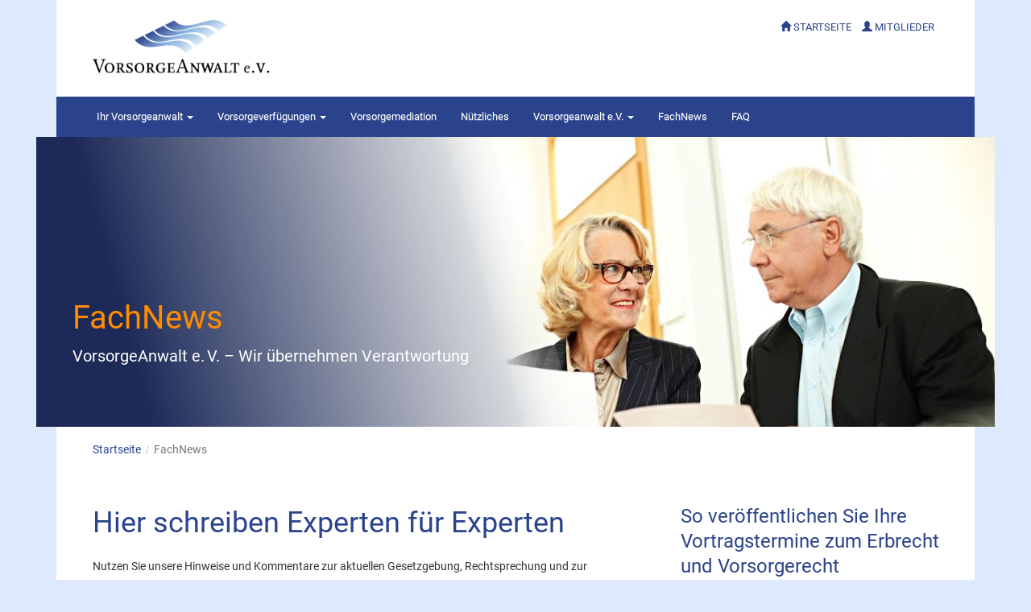

--- FILE ---
content_type: text/html; charset=UTF-8
request_url: https://vorsorgevollmacht-anwalt.de/fachnews?lstBlogType=3
body_size: 12886
content:
<!DOCTYPE html>
<html lang="de">
    <head>
        <meta charset="UTF-8">

        <meta http-equiv="Content-Type" content="text/html; charset=UTF-8" />
        <meta http-equiv="X-UA-Compatible" content="IE=edge" />
        <meta name="viewport"    content="width=device-width, initial-scale=1, maximum-scale=1, user-scalable=no" />

        <meta name="language" content="de-DE" />

        <meta name="revisit-after" content="3 days" />
        <meta name="ROBOTS" content="INDEX, FOLLOW" />

        <title class="page_title">FachNews - VorsorgeAnwalt e.V.</title>
        <meta class="keywords" name="keywords"    content="FachNews, Blog, Patientenverfügung, Vorsorgevollmacht, Betreuungsverfügung, gerichtliches Betreuungsverfahren" />
        <meta class="keywords_desc" name="description" content="Vorsorgevollmachten und Patientenverfügungen werden von Rechtsanwälten rechtssicher gestaltet, die im VorsorgeAnwalt e.V. organisiert sind. Sie übernehmen zudem Bevollmächtigungen." />

        <meta class="page_title" name="DC.title"         content="FachNews - VorsorgeAnwalt e.V." />
        <meta class="keywords_desc" name="DC.description"   content="Vorsorgevollmachten und Patientenverfügungen werden von Rechtsanwälten rechtssicher gestaltet, die im VorsorgeAnwalt e.V. organisiert sind. Sie übernehmen zudem Bevollmächtigungen." />
        <meta name="DC.language"      content="de-DE" />

        <link rel="shortcut icon" href="/assets/img/fav/favicon.ico" type="image/x-icon" />

        <link rel="apple-touch-icon" sizes="57x57" href="/assets/img/fav/apple-icon-57x57.png">
        <link rel="apple-touch-icon" sizes="60x60" href="/assets/img/fav/apple-icon-60x60.png">
        <link rel="apple-touch-icon" sizes="72x72" href="/assets/img/fav/apple-icon-72x72.png">
        <link rel="apple-touch-icon" sizes="76x76" href="/assets/img/fav/apple-icon-76x76.png">
        <link rel="apple-touch-icon" sizes="114x114" href="/assets/img/fav/apple-icon-114x114.png">
        <link rel="apple-touch-icon" sizes="120x120" href="/assets/img/fav/apple-icon-120x120.png">
        <link rel="apple-touch-icon" sizes="144x144" href="/assets/img/fav/apple-icon-144x144.png">
        <link rel="apple-touch-icon" sizes="152x152" href="/assets/img/fav/apple-icon-152x152.png">
        <link rel="apple-touch-icon" sizes="180x180" href="/assets/img/fav/apple-icon-180x180.png">
        <link rel="icon" type="image/png" sizes="192x192"  href="/assets/img/fav/android-icon-192x192.png">
        <link rel="icon" type="image/png" sizes="32x32" href="/assets/img/fav/favicon-32x32.png">
        <link rel="icon" type="image/png" sizes="96x96" href="/assets/img/fav/favicon-96x96.png">
        <link rel="icon" type="image/png" sizes="16x16" href="/assets/img/fav/favicon-16x16.png">
        <link rel="manifest" href="/assets/img/fav/manifest.json">
        <meta name="msapplication-TileColor" content="#ffffff">
        <meta name="msapplication-TileImage" content="/assets/img/fav/ms-icon-144x144.png">
        <meta name="theme-color" content="#ffffff">

        <link href="/assets/bootstrap/css/bootstrap.min.css" rel="stylesheet" />
        <link href="/assets/bootstrap/css/bootstrap-theme.min.css" rel="stylesheet" />

        
        <link href="/assets/css/main.css" rel="stylesheet">
        <link href="/assets/css/2018.css" rel="stylesheet">


        
    </head><body>
    <div class="container">
        <div class="row hidden-sm hidden-xs va-brand va-content-wrapper">
            <div class="col-md-3 col-lg-3 va-brand-logo">
                <a href="/" class="pagedo" data-page="startseite"  title="Vorsorgevollmacht, Patientenverfügung und Betreuungsverfügung."><img title="Vorsorgevollmacht, Patientenverfügung und Betreuungsverfügung." alt="Vorsorgevollmacht, Patientenverfügung und Betreuungsverfügung."  src="/assets/img/logo.png"></a>
            </div>
            <div class="col-md-5 col-lg-6 va-list-top-utility  pull-right">
                <ul class='pull-right list-unstyled list-inline text-uppercase'>
                    <li><span class="glyphicon glyphicon-home"></span> <a href='/' title='Startseite'>STARTSEITE</a></li>
                    <li><span class="glyphicon glyphicon-user"></span>
                        <a href='/mitglieder/index.php' title='Mitglieder Login'>MITGLIEDER</a>                    </li>
                                    </ul>
            </div>
        </div>

        <!-- Navigation -->
        <nav class="navbar" role="navigation">

            <div class="navbar-header">
                <a href="/" class="navbar-brand visible-sm visible-xs">VorsorgeAnwalt&nbsp;e.&#8239;V.</a>
                <button type="button" class="navbar-toggle" data-toggle="collapse" data-target="#va-navbar-menu">
                    <span class="icon-bar"></span>
                    <span class="icon-bar"></span>
                    <span class="icon-bar"></span>
                </button>
            </div>
            <div class="row va-navbar-bg">
                <div class="collapse navbar-collapse" id="va-navbar-menu">
                    

                <script type="application/ld+json">{"@context": "http://schema.org","@type": "ItemList","itemListElement": [{  "@type":"SiteNavigationElement",  "position": 1,  "name": "Startseite",  "description": "",  "url": "https://vorsorgevollmacht-anwalt.de"},{  "@type":"SiteNavigationElement",  "position": 2,  "name": "Ihr Vorsorgeanwalt",  "description": "Was leistet ein Vorsorgeanwalt?",  "url": "https://vorsorgevollmacht-anwalt.de/ihr_vorsorgeanwalt"},{  "@type":"SiteNavigationElement",  "position": 3,  "name": "Vorsorgevollmacht und Patientenverf&uuml;gung",  "description": "Erstellen von Vorsorgevollmacht und Patientenverf&uuml;gung",  "url": "https://vorsorgevollmacht-anwalt.de/vorsorgevollmacht-patientenverfuegung-erstellen"},{  "@type":"SiteNavigationElement",  "position": 4,  "name": "Bevollm&auml;chtigung",  "description": "&Uuml;bernahme einer Bevollm&auml;chtigung",  "url": "https://vorsorgevollmacht-anwalt.de/bevollmaechtigung"},{  "@type":"SiteNavigationElement",  "position": 5,  "name": "Pflege",  "description": "Pflege unterst&uuml;tzen und &Uuml;berwachen",  "url": "https://vorsorgevollmacht-anwalt.de/pflege"},{  "@type":"SiteNavigationElement",  "position": 6,  "name": "Vorsorgevollmacht",  "description": "Vorsorgevollmacht",  "url": "https://vorsorgevollmacht-anwalt.de/vorsorgevollmacht"},{  "@type":"SiteNavigationElement",  "position": 7,  "name": "Patientenverf&uuml;gung",  "description": "Patientenverf&uuml;gung",  "url": "https://vorsorgevollmacht-anwalt.de/patientenverfuegung"},{  "@type":"SiteNavigationElement",  "position": 8,  "name": "Gerichtliche Betreuung",  "description": "Gerichtliche Betreuung und Betreuungsverf&uuml;gung",  "url": "https://vorsorgevollmacht-anwalt.de/gerichtliche-betreuung-betreuungsverfuegung"},{  "@type":"SiteNavigationElement",  "position": 9,  "name": "F&uuml;r Junge Menschen",  "description": "F&uuml;r Junge Menschen",  "url": "https://vorsorgevollmacht-anwalt.de/junge_menschen"},{  "@type":"SiteNavigationElement",  "position": 10,  "name": "F&uuml;r Unternehmer",  "description": "F&uuml;r Unternehmer",  "url": "https://vorsorgevollmacht-anwalt.de/unternehmer"},{  "@type":"SiteNavigationElement",  "position": 11,  "name": "Vorsorgemediation",  "description": "Vorsorgemediation",  "url": "https://vorsorgevollmacht-anwalt.de/mediation-betreuung-vorsorgevollmacht"},{  "@type":"SiteNavigationElement",  "position": 12,  "name": "N&uuml;tzliches zum Vorsorgerecht",  "description": "N&uuml;tzliche Informationen zum Vorsorgerecht",  "url": "https://vorsorgevollmacht-anwalt.de/informationen-vorsorgerecht"},{  "@type":"SiteNavigationElement",  "position": 13,  "name": "Vorsorgevollmacht - Muster",  "description": "Vorsorgevollmacht - Muster",  "url": "https://vorsorgevollmacht-anwalt.de/vorsorgevollmacht_muster"},{  "@type":"SiteNavigationElement",  "position": 14,  "name": "Ratgeber per Post anfordern",  "description": "Ratgeber per Post anfordern",  "url": "https://vorsorgevollmacht-anwalt.de/ratgeber-patientenverfuegung-vorsorgevollmacht"},{  "@type":"SiteNavigationElement",  "position": 15,  "name": "Vortr&auml;ge",  "description": "Vortr&auml;ge",  "url": "https://vorsorgevollmacht-anwalt.de/referenten"},{  "@type":"SiteNavigationElement",  "position": 16,  "name": "Vorsorge-Checkliste",  "description": "Vorsorge-Checkliste",  "url": "https://vorsorgevollmacht-anwalt.de/checkliste"},{  "@type":"SiteNavigationElement",  "position": 17,  "name": "Tag der Patientenverf&uuml;gung",  "description": "Tag der Patientenverf&uuml;gung",  "url": "https://vorsorgevollmacht-anwalt.de/tag-der-patientenverfuegung"},{  "@type":"SiteNavigationElement",  "position": 18,  "name": "Der Verband",  "description": "Der Verband",  "url": "https://vorsorgevollmacht-anwalt.de/vorsorgeanwalt_ev"},{  "@type":"SiteNavigationElement",  "position": 19,  "name": "F&uuml;r Rechtsanw&auml;lte",  "description": "F&uuml;r Rechtsanw&auml;lte",  "url": "https://vorsorgevollmacht-anwalt.de/rechtsanwalt"},{  "@type":"SiteNavigationElement",  "position": 20,  "name": "Symposium",  "description": "Symposium: Schutzm&ouml;glichkeiten bei Vorsorgevollmacht",  "url": "https://vorsorgevollmacht-anwalt.de/symposium-vorsorgevollmacht-schutz-optionen"},{  "@type":"SiteNavigationElement",  "position": 21,  "name": "F&uuml;r Journalisten",  "description": "F&uuml;r Journalisten",  "url": "https://vorsorgevollmacht-anwalt.de/presseinfo"},{  "@type":"SiteNavigationElement",  "position": 22,  "name": "Presseecho",  "description": "Presseecho",  "url": "https://vorsorgevollmacht-anwalt.de/presseecho"},{  "@type":"SiteNavigationElement",  "position": 23,  "name": "FAQ",  "description": "Fragen und Antworten",  "url": "https://vorsorgevollmacht-anwalt.de/faq"}]}</script>


            <ul class='nav navbar-nav va-navbar-menu-public'>
                <li class='dropdown stop-pagedown'><a class='dropdown-toggle' data-slide='5bd1e2a13557d'
                                                       data-page='ihr_vorsorgeanwalt' data-toggle='dropdown'
                                                       href='ihr_vorsorgeanwalt' title='Ihr Vorsorgeanwalt'><span class="hidden-sm">Ihr </span>Vorsorgeanwalt <span class='caret'></span></a>
                    <ul class='dropdown-menu'>
                        <li><a href='/ihr_vorsorgeanwalt'
                               data-page='ihr_vorsorgeanwalt' class='pagedo'
                               title='Was leistet ein Vorsorgeanwalt?'>Was leistet ein Vorsorgeanwalt?</a></li>

                        <li><a href='/vorsorgevollmacht-patientenverfuegung-erstellen'
                               data-page='vorsorgevollmacht-patientenverfuegung-erstellen' class='pagedo'
                               title='Erstellen von Vorsorgevollmacht und Patientenverf&uuml;gung'>Erstellen von
                                Vorsorgevollmacht und Patientenverf&uuml;gung</a></li>

                        <li><a href='/bevollmaechtigung' data-page='bevollmaechtigung' class='pagedo'
                               title='&Uuml;bernahme einer Bevollm&auml;chtigung'>&Uuml;bernahme einer Bevollm&auml;chtigung</a></li>

                        <li><a href='/pflege' data-page='pflege' class='pagedo'
                               title='Pflege unterst&uuml;tzen und &Uuml;berwachen'>Pflege unterst&uuml;tzen und &Uuml;berwachen</a></li>
                    </ul>
                </li>

                <li class='dropdown stop-pagedown'><a class='dropdown-toggle' data-slide='5bd1e2a13562c'
                                                       data-page='verfuegungen' data-toggle='dropdown'
                                                       href='verfuegungen' title='Vorsorgeverf&uuml;gungen'>Vorsorgeverf&uuml;gungen <span class='caret'></span></a>
                    <ul class='dropdown-menu'>

                        <li><a href='vorsorgevollmacht' data-page='vorsorgevollmacht' class='pagedo'
                               title='Vorsorgevollmacht'>Vorsorgevollmacht</a></li>

                        <li><a href='/patientenverfuegung' data-page='patientenverfuegung' class='pagedo'
                               title='Patientenverf&uuml;gung'>Patientenverf&uuml;gung</a></li>

                        <li><a href='/gerichtliche-betreuung-betreuungsverfuegung'
                               data-page='gerichtliche-betreuung-betreuungsverfuegung' class='pagedo'
                               title='Gerichtliche Betreuung'>Gerichtliche Betreuung</a></li>

                        <li><a href='/junge_menschen' data-page='junge_menschen' class='pagedo' title='F&uuml;r Junge Menschen'>F&uuml;r Junge
                                Menschen</a></li>

                        <li><a href='/unternehmer' data-page='unternehmer' class='pagedo' title='F&uuml;r Unternehmer'>F&uuml;r Unternehmer</a>
                        </li>
                    </ul>
                </li>

                <li class='stop-pagedown'><a data-slide='5bd1e2a135867'
                                             data-page='mediation-betreuung-vorsorgevollmacht'
                                             href='/mediation-betreuung-vorsorgevollmacht' class='pagedo'
                                             title='Vorsorgemediation'>Vorsorgemediation</a></li>

                <li class='dropdown stop-pagedown'><a class='dropdown-toggle' data-slide='5bd1e2a1356d7'
                                                       data-page='informationen-vorsorgerecht' data-toggle='dropdown'
                                                       href='informationen-vorsorgerecht'
                                                       title='N&uuml;tzliches'>N&uuml;tzliches</a>
                    <ul class='dropdown-menu'>
                        <li><a href='/informationen-vorsorgerecht'
                               data-page='informationen-vorsorgerecht' class='pagedo'
                               title='N&uuml;tzliche Informationen zum Vorsorgerecht'>N&uuml;tzliches zum Vorsorgerecht</a></li>

                        <li><a href='/vorsorgevollmacht_muster' data-page='vorsorgevollmacht_muster' class='pagedo'
                               title='Vorsorgevollmacht - Muster'>Vorsorgevollmacht - Muster</a></li>

                        <li><a href='/ratgeber-patientenverfuegung-vorsorgevollmacht'
                               data-page='ratgeber-patientenverfuegung-vorsorgevollmacht' class='pagedo'
                               title='Ratgeber per Post anfordern'>Ratgeber per Post anfordern</a></li>

                        <li><a href='/referenten' data-page='referenten' class='pagedo' title='Vortr&auml;ge'>Vortr&auml;ge</a>
                        </li>
                        <li><a href='/checkliste' data-page='checkliste' class='pagedo' title='Vorsorge-Checkliste'>Vorsorge-Checkliste</a>
                        </li>
                        <li><a href='/tag-der-patientenverfuegung' data-page='tag-der-patientenverfuegung'
                               class='pagedo' title='Tag der Patientenverf�gung'>Tag der Patientenverf&uuml;gung</a></li>
                    </ul>
                </li>

                <li class='dropdown stop-pagedown'><a class='dropdown-toggle' data-slide='5bd1e2a1357eb'
                                                       data-page='vorsorgeanwalt_ev' data-toggle='dropdown'
                                                       href='vorsorgeanwalt_ev' title='Vorsorgeanwalt e.V.'>Vorsorgeanwalt
                        e.V. <span class='caret'></span></a>
                    <ul class='dropdown-menu'>
                        <li><a href='/vorsorgeanwalt_ev'
                               data-page='vorsorgeanwalt_ev' class='pagedo'
                               title='Der Verband'>Der Verband</a></li>

                        <li><a href='/rechtsanwalt' data-page='rechtsanwalt' class='pagedo' title='F&uuml;r Rechtsanw&auml;lte'>
                                                  F&uuml;r Rechtsanw&auml;lte</a></li>

                        <li><a href='/symposium-vorsorgevollmacht-schutz-optionen' data-page='symposium-vorsorgevollmacht-schutz-optionen' class='pagedo' title='Symposium: Schutzm&ouml;glichkeiten bei Vorsorgevollmacht'>
                                Symposium</a></li>

                        <li><a href='/stellenangebot' data-page='stellenangebot' class='pagedo'
                               title='Stellenangebot'>Stellenangebot</a></li>
                      
                        <li><a href='/presseinfo' data-page='presseinfo' class='pagedo'
                               title='F&uuml;r Journalisten'>F&uuml;r Journalisten</a></li>

                        <li><a href='/presseecho' data-page='presseecho' class='pagedo'
                               title='Presseecho'>Presseecho</a></li>


                    </ul>
                                        <li class='stop-pagedown'><a data-slide='1111111111111' data-page='fachnews'
                                              href='/fachnews' class='pagedo'
                                              title='FachNews'>FachNews</a></li>
                      
                <li class='stop-pagedown'><a data-slide='5bd1e2a1358c1' data-page='faq'
                                              href='/faq' class='pagedo'
                                              title='FAQ'>FAQ</a></li>
            </ul>
                </div>
            </div>
        </nav>
                <div id="va-titelbild" class="row va-tbv">
            <div id="va-titelbild-verlauf">
                <div class="col-sm-12">
                    <div id="va-bg">
                        <h2 class="stichwort">
                            FachNews                        </h2>
                        <p class="verband">
                            VorsorgeAnwalt&nbsp;e.&#8239;V. &ndash; Wir übernehmen Verantwortung
                        </p>
                    </div>
                </div>
            </div>
        </div>





    </div>



    <!-- Section: Content -->
    <section id="content" class="container">
        <div class="row va-content-wrapper">
            <div class="col-md-12">
                <div class="clearfix"></div>
                <div id="kontakt-daten" class="hidden-md hidden-lg pull-right">
                                    <a href="#vorsorgeanwalt-finden">Vorsorgeanwalt finden</a>
                </div>
                <div class="page-slider hidden-xs hidden-sm">
    </div>
<div class="page-breadcrumb">
    <ol class='breadcrumb'><li><a href='/' title='Startseite'>Startseite</a></li><li class='active'>FachNews</li></ol></div>

<div class="row">
        <div class="col-md-8 ">

        <div class="page-content">
            <a id="page_content_start"></a>
            <div class="pagedo-content"></div>
            <div class="pagedo-content-preloaded">
                              <h1>Hier schreiben Experten f&uuml;r Experten</h1>
              <p>
                  Nutzen Sie unsere Hinweise und Kommentare zur aktuellen Gesetzgebung,
                  Rechtsprechung und zur Beratungspraxis, um sich im Vorsorgerecht auf dem Laufenden zu halten.
                  Gerne ver&ouml;ffentlichen wir auch Ihren Expertenbeitrag. Wichtig ist, dass das Thema zu unseren FachNews passt:
                  Vorsorgevollmacht, Patientenverf&uuml;gung, Betreuungsrecht. Die Ver&ouml;ffentlichung erfolgt nach einer inhaltlichen Pr&uuml;fung.
                  Schicken Sie uns Ihren Expertenbeitrag bzw. Ihren Themenvorschlag bitte per Mail an:
                  <br>
                  <a href="mailto:FachNews@VorsorgeAnwalt-ev.de">FachNews@VorsorgeAnwalt-ev.de</a>
              </p>
              
                      <br>
                      <a name='kategoriewahl'></a>
                              <ul class='kategoriewahl nav nav-tabs'>
                                <li ><a href='fachnews#kategoriewahl'>Alle Kategorien</a></li>
                                <li ><a href='fachnews?lstBlogType=1#kategoriewahl'><img src='/img/icons/vorsorgevollmacht-aufsetzen.svg'> Vorsorgevollmacht</a></li>
                                <li ><a href='fachnews?lstBlogType=2#kategoriewahl'><img src='/img/icons/patientenverfuegung-schutzschild.svg'> Patientenverf&uuml;gung</a></li>
                                <li class='active'><a href='fachnews?lstBlogType=3#kategoriewahl'><img src='/img/icons/gerichtliche-betreuung.svg'> Betreuung</a></li>
                              </ul>
                              <div id='blog_block'><br><div class="blog-tag blog-tag-filter active" onclick="
                                                                                     $('.blog-tag-filter').removeClass('active');
                                                                                     $(this).addClass('active');
                                                                                     $('.blogElement').show();
                                                                                    ">Alle Tags</div><div class="blog-tag blog-tag-filter" onclick="
                                                                                     $('.blog-tag-filter').removeClass('active');
                                                                                     $(this).addClass('active');
                                                                                     $('.blogElement').hide();
                                                                                     $('.beschluss').show()
                                                                                   ">Beschluss</div><div class="blog-tag blog-tag-filter" onclick="
                                                                                     $('.blog-tag-filter').removeClass('active');
                                                                                     $(this).addClass('active');
                                                                                     $('.blogElement').hide();
                                                                                     $('.urteil').show()
                                                                                   ">Urteil</div><div class="blog-tag blog-tag-filter" onclick="
                                                                                     $('.blog-tag-filter').removeClass('active');
                                                                                     $(this).addClass('active');
                                                                                     $('.blogElement').hide();
                                                                                     $('.gesetzgebung').show()
                                                                                   ">Gesetzgebung</div><div class="blog-tag blog-tag-filter" onclick="
                                                                                     $('.blog-tag-filter').removeClass('active');
                                                                                     $(this).addClass('active');
                                                                                     $('.blogElement').hide();
                                                                                     $('.').show()
                                                                                   ">???</div><div class="blog-tag blog-tag-filter" onclick="
                                                                                     $('.blog-tag-filter').removeClass('active');
                                                                                     $(this).addClass('active');
                                                                                     $('.blogElement').hide();
                                                                                     $('.demenz').show()
                                                                                   ">Demenz</div><div class="blog-tag blog-tag-filter" onclick="
                                                                                     $('.blog-tag-filter').removeClass('active');
                                                                                     $(this).addClass('active');
                                                                                     $('.blogElement').hide();
                                                                                     $('.grundbuch').show()
                                                                                   ">Grundbuch</div><div class="blog-tag blog-tag-filter" onclick="
                                                                                     $('.blog-tag-filter').removeClass('active');
                                                                                     $(this).addClass('active');
                                                                                     $('.blogElement').hide();
                                                                                     $('.kontrolle').show()
                                                                                   ">Kontrolle</div><div class="blog-tag blog-tag-filter" onclick="
                                                                                     $('.blog-tag-filter').removeClass('active');
                                                                                     $(this).addClass('active');
                                                                                     $('.blogElement').hide();
                                                                                     $('.organspende').show()
                                                                                   ">Organspende</div><div class="blog-tag blog-tag-filter" onclick="
                                                                                     $('.blog-tag-filter').removeClass('active');
                                                                                     $(this).addClass('active');
                                                                                     $('.blogElement').hide();
                                                                                     $('.pflege').show()
                                                                                   ">Pflege</div><div class="blog-tag blog-tag-filter" onclick="
                                                                                     $('.blog-tag-filter').removeClass('active');
                                                                                     $(this).addClass('active');
                                                                                     $('.blogElement').hide();
                                                                                     $('.rechnungslegung').show()
                                                                                   ">Rechnungslegung</div><div class="blog-tag blog-tag-filter" onclick="
                                                                                     $('.blog-tag-filter').removeClass('active');
                                                                                     $(this).addClass('active');
                                                                                     $('.blogElement').hide();
                                                                                     $('.unternehmer').show()
                                                                                   ">Unternehmer</div><div class="blog-tag blog-tag-filter" onclick="
                                                                                     $('.blog-tag-filter').removeClass('active');
                                                                                     $(this).addClass('active');
                                                                                     $('.blogElement').hide();
                                                                                     $('.vollmachtsmissbrauch').show()
                                                                                   ">Vollmachtsmissbrauch</div>
                          <div class="blogElement beitragsId526  beschluss" onclick="location.href='/fachnews/526-bgh-entscheidung-zur-anpassung-des-aufgabenkreises-in-betreuungssachen-beschluss-vom-7-februar-2024-xii-zb-130-23.html'">
                            <h2>BGH-Entscheidung zur Anpassung des Aufgabenkreises in Betreuungssachen (Beschluss vom 7. Februar 2024 - XII ZB 130/23)</h2>
                            <p>Der Bundesgerichtshof (BGH) hat in seinem Beschluss vom 7. Februar 2024 (XII ZB 130/23) wichtige Klarstellungen zum Verfahren der Anpassung des Aufgabenkreises in Betreuungssachen nach der Betreuungsrechtsreform getroffen.</p>
                            <a href="/fachnews/526-bgh-entscheidung-zur-anpassung-des-aufgabenkreises-in-betreuungssachen-beschluss-vom-7-februar-2024-xii-zb-130-23.html">weiterlesen</a>
                            <div style="float:right;position:relative"><img title="Gesetzliche Betreuung" alt="Gesetzliche Betreuung" src="/img/icons/gerichtliche-betreuung.svg">&nbsp;
                                    &nbsp;03.08.2024 / Dr. Dietmar Kurze
                            </div>
                          </div>
                      
                          <div class="blogElement beitragsId525  kontrolle" onclick="location.href='/fachnews/525-.html'">
                            <h2>Keine Verpflichtung des Betreuer, die betreuungsgerichtliche Genehmigung für einen von ihm abgeschlossenen Kaufvertrag zu beantragen bzw. zu verwenden</h2>
                            <p>Eine vertragliche Verpflichtung des Betreuers zur Einholung der betreuungsgerichtlichen Genehmigung oder zum Gebrauchmachen von einer erteilten Genehmigung in Bezug auf einen vom gesetzlichen Betreuer abgeschlossenen Immobilienkaufvertrag ist unwirksam. Der gesetzliche Betreuer kann die der Notarin / dem Notar erteilte Doppelvollmacht jederzeit widerrufen. </p>
                            <a href="/fachnews/525-.html">weiterlesen</a>
                            <div style="float:right;position:relative"><img title="Gesetzliche Betreuung" alt="Gesetzliche Betreuung" src="/img/icons/gerichtliche-betreuung.svg">&nbsp;
                                    &nbsp;06.11.2022 / Ulf Schönenberg-Wessel
                            </div>
                          </div>
                      
                          <div class="blogElement beitragsId522  beschluss kontrolle vollmachtsmissbrauch" onclick="location.href='/fachnews/522-widerruf-der-vollmacht-durch-den-gesetzlichen-betreuer.html'">
                            <h2>Widerruf der Vollmacht durch den gesetzlichen Betreuer</h2>
                            <p>Ein gesetzlicher Betreuer darf eine Vorsorgevollmacht nur dann widerrufen, wenn ihm diese Befugnis als eigenständiger Aufgabenkreis durch das Betreuungsgericht ausdrücklich zugewiesen wurde. Das hat das Oberlandesgericht Frankfurt am Main jetzt mit einem Beschluss festgestellt (OLG Frankfurt a.M, Beschluss vom 26.11.2021 – 26 U 65/21).</p>
                            <a href="/fachnews/522-widerruf-der-vollmacht-durch-den-gesetzlichen-betreuer.html">weiterlesen</a>
                            <div style="float:right;position:relative"><img title="Gesetzliche Betreuung" alt="Gesetzliche Betreuung" src="/img/icons/gerichtliche-betreuung.svg">&nbsp;
                                    &nbsp;26.05.2022 / Ulf Schönenberg-Wessel
                            </div>
                          </div>
                      
                          <div class="blogElement beitragsId520  gesetzgebung" onclick="location.href='/fachnews/520-.html'">
                            <h2>Vergütungsänderungen für Berufsbetreuer ab 2023</h2>
                            <p>Die Betreuungsrechtsreform zum 1. Januar 2023 bringt keine generelle Vergütungsanhebung, was von vielen Berufsbetreuern zu Recht beklagt wird. Dennoch sind einige Verbesserungen dabei, die nachstehend zusammengefasst werden: </p>
                            <a href="/fachnews/520-.html">weiterlesen</a>
                            <div style="float:right;position:relative"><img title="Gesetzliche Betreuung" alt="Gesetzliche Betreuung" src="/img/icons/gerichtliche-betreuung.svg">&nbsp;
                                    &nbsp;19.04.2022 / Horst Deinert
                            </div>
                          </div>
                      
                          <div class="blogElement beitragsId519  urteil" onclick="location.href='/fachnews/519-verfahrenspflegschaft-umsatzsteuerfrei.html'">
                            <h2>BFH: Verfahrenspflegschaft umsatzsteuerfrei </h2>
                            <p>                                                                                                                        Nachdem der Verfahrensbeistand für Minderjährige bereits von der Umsatzsteuerpflicht entbunden wurde, hat der Bundesfinanzhof (BFH) diesen Sachverhalt jetzt auch auf Verfahrenspfleger in Betreuungs- und Unterbringungsverfahren ausgeweitet (BFH, Urteil vom 25.11.2021, Aktenzeichen: V R 34/19, Steuerfreie Leistungen der Verfahrenspfleger durch Berufung auf Unionsrecht).</p>
                            <a href="/fachnews/519-verfahrenspflegschaft-umsatzsteuerfrei.html">weiterlesen</a>
                            <div style="float:right;position:relative"><img title="Gesetzliche Betreuung" alt="Gesetzliche Betreuung" src="/img/icons/gerichtliche-betreuung.svg">&nbsp;
                                    &nbsp;11.04.2022 / Horst Deinert
                            </div>
                          </div>
                      
                          <div class="blogElement beitragsId6  beschluss" onclick="location.href='/fachnews/6-Betreuer.html'">
                            <h2>BVerfG: Hohe Hürden für Nichteinwilligung von Betreuern und Bevollmächtigten bei Corona-Schutzimpfung</h2>
                            <p>Können Betreuer die Impfung ihrer Schützlinge gegen Corona nach eigenem Gutdünken verweigern? Natürlich nicht! Das hat das Bundesverfassungsgericht (BVerfG) im Zusammenhang mit der Verfassungsbeschwerde eines enlassenen Berufsbetreuers klar gestellt. Ein Kommentar zum Beschluss 1 BvR 1211/21 des BVerfG. </p>
                            <a href="/fachnews/6-Betreuer.html">weiterlesen</a>
                            <div style="float:right;position:relative"><img title="Vorsorgevollmacht" alt="Vorsorgevollmacht" src="/img/icons/vorsorgevollmacht-aufsetzen.svg">&nbsp;<img title="Patientenverf&uuml;gung" alt="Patientenverf&uuml;gung" src="/img/icons/patientenverfuegung-schutzschild">&nbsp;<img title="Gesetzliche Betreuung" alt="Gesetzliche Betreuung" src="/img/icons/gerichtliche-betreuung.svg">&nbsp;
                                    &nbsp;04.06.2021 / Horst Deinert
                            </div>
                          </div>
                      
                          <div class="blogElement beitragsId441  gesetzgebung" onclick="location.href='/fachnews/441-gesetzliche-vertretungsmacht-des-ehegatten-kommt-zum-1-1-2023.html'">
                            <h2>Gesetzliche Vertretungsmacht des Ehegatten kommt zum 01.01.2023</h2>
                            <p>                                                                                                                                                                                                                            Die im Blog im Januar 2017 besprochene Ehegattenvertretung war
            seinerzeit aufgrund des Diskontinuitätsprinzips nicht zur Realisierung gelangt.</p>
                            <a href="/fachnews/441-gesetzliche-vertretungsmacht-des-ehegatten-kommt-zum-1-1-2023.html">weiterlesen</a>
                            <div style="float:right;position:relative"><img title="Vorsorgevollmacht" alt="Vorsorgevollmacht" src="/img/icons/vorsorgevollmacht-aufsetzen.svg">&nbsp;<img title="Patientenverf&uuml;gung" alt="Patientenverf&uuml;gung" src="/img/icons/patientenverfuegung-schutzschild">&nbsp;<img title="Gesetzliche Betreuung" alt="Gesetzliche Betreuung" src="/img/icons/gerichtliche-betreuung.svg">&nbsp;
                                    &nbsp;19.04.2021 / Horst Deinert
                            </div>
                          </div>
                      
                          <div class="blogElement beitragsId442  beschluss" onclick="location.href='/fachnews/442-keine-betreuung-bei-nur-zweifeln-an-der-geschaeftsfaehigkeit-bei-erteilung-der-vorsorgevollmacht.html'">
                            <h2>BGH: Keine Betreuung bei (nur) Zweifeln an der Geschäftsfähigkeit bei Erteilung der Vorsorgevollmacht        </h2>
                            <p>                                        Eine Vorsorgevollmacht verhindert eine Betreuung.</p>
                            <a href="/fachnews/442-keine-betreuung-bei-nur-zweifeln-an-der-geschaeftsfaehigkeit-bei-erteilung-der-vorsorgevollmacht.html">weiterlesen</a>
                            <div style="float:right;position:relative"><img title="Vorsorgevollmacht" alt="Vorsorgevollmacht" src="/img/icons/vorsorgevollmacht-aufsetzen.svg">&nbsp;<img title="Gesetzliche Betreuung" alt="Gesetzliche Betreuung" src="/img/icons/gerichtliche-betreuung.svg">&nbsp;
                                    &nbsp;01.02.2021 / Dr. Thomas Papenmeier
                            </div>
                          </div>
                      
                          <div class="blogElement beitragsId443 " onclick="location.href='/fachnews/443-bgh-keine-kontrollbetreuung-gegen-den-freien-willen-des-betroffenen.html'">
                            <h2>BGH: Keine Kontrollbetreuung gegen den freien Willen des Betroffenen</h2>
                            <p>Eine Kontrollbetreuung kann nicht gegen den freien Willen des Betroffenen
            angeordnet werden (BGH, Beschluss vom 05.06.2019 - XII ZB 58/19).</p>
                            <a href="/fachnews/443-bgh-keine-kontrollbetreuung-gegen-den-freien-willen-des-betroffenen.html">weiterlesen</a>
                            <div style="float:right;position:relative"><img title="Vorsorgevollmacht" alt="Vorsorgevollmacht" src="/img/icons/vorsorgevollmacht-aufsetzen.svg">&nbsp;<img title="Gesetzliche Betreuung" alt="Gesetzliche Betreuung" src="/img/icons/gerichtliche-betreuung.svg">&nbsp;
                                    &nbsp;14.12.2019 / Dr. Thomas Papenmeier
                            </div>
                          </div>
                      
                          <div class="blogElement beitragsId445  beschluss" onclick="location.href='/fachnews/445-kontrollbetreuung-bei-vollmachtsmissbrauch.html'">
                            <h2>BGH: Kontrollbetreuung bei Vollmachtsmissbrauch</h2>
                            <p>                    Wenn der Vorsorgebevollmächtigte (vermeintlich) seine Vollmacht missbraucht, kann
            das Betreuungsgericht einen Kontrollbetreuer bestellen.</p>
                            <a href="/fachnews/445-kontrollbetreuung-bei-vollmachtsmissbrauch.html">weiterlesen</a>
                            <div style="float:right;position:relative"><img title="Vorsorgevollmacht" alt="Vorsorgevollmacht" src="/img/icons/vorsorgevollmacht-aufsetzen.svg">&nbsp;<img title="Gesetzliche Betreuung" alt="Gesetzliche Betreuung" src="/img/icons/gerichtliche-betreuung.svg">&nbsp;
                                    &nbsp;13.05.2019 / Dr. Thomas Papenmeier
                            </div>
                          </div>
                      
                          <div class="blogElement beitragsId447 " onclick="location.href='/fachnews/447-bgh-beschwerdebefugnis-des-vorsorgebevollmaechtigten.html'">
                            <h2>BGH: Beschwerdebefugnis des Vorsorgebevollmächtigten?</h2>
                            <p>Seit viele Jahren quälen wir uns mit dem folgenden Problem herum: Der Betroffene
            bevollmächtigt einen Vorsorgebevollmächtigten.</p>
                            <a href="/fachnews/447-bgh-beschwerdebefugnis-des-vorsorgebevollmaechtigten.html">weiterlesen</a>
                            <div style="float:right;position:relative"><img title="Vorsorgevollmacht" alt="Vorsorgevollmacht" src="/img/icons/vorsorgevollmacht-aufsetzen.svg">&nbsp;<img title="Gesetzliche Betreuung" alt="Gesetzliche Betreuung" src="/img/icons/gerichtliche-betreuung.svg">&nbsp;
                                    &nbsp;29.01.2019 / Dr. Thomas Papenmeier
                            </div>
                          </div>
                      
                          <div class="blogElement beitragsId449  beschluss" onclick="location.href='/fachnews/449-vollmachtsverweigerung-bank-muss-betreuung-bezahlen.html'">
                            <h2>LG + AG: Vollmachtsverweigerung: Bank muss Betreuung bezahlen</h2>
                            <p>                    Wenn eine Bank grundlos eine Vosorgevollmacht zurückweist und eine Betreuung
            verlangt, muss sie die Kosten des Betreuungsverfahrens tragen.</p>
                            <a href="/fachnews/449-vollmachtsverweigerung-bank-muss-betreuung-bezahlen.html">weiterlesen</a>
                            <div style="float:right;position:relative"><img title="Vorsorgevollmacht" alt="Vorsorgevollmacht" src="/img/icons/vorsorgevollmacht-aufsetzen.svg">&nbsp;<img title="Gesetzliche Betreuung" alt="Gesetzliche Betreuung" src="/img/icons/gerichtliche-betreuung.svg">&nbsp;
                                    &nbsp;20.06.2018 / Dr. Thomas Papenmeier
                            </div>
                          </div>
                      
                          <div class="blogElement beitragsId454  gesetzgebung" onclick="location.href='/fachnews/454-gesetzliche-vertretungsmacht-des-ehegatten.html'">
                            <h2>Gesetzliche Vertretungsmacht des Ehegatten</h2>
                            <p>                    Der Bundesrat hat einen Gesetzesentwurf für eine (beschränkte) gesetzliche
            Vertretungsmacht des Ehegatten in den Bundestag eingebracht (BR-Drucksache 505/16).</p>
                            <a href="/fachnews/454-gesetzliche-vertretungsmacht-des-ehegatten.html">weiterlesen</a>
                            <div style="float:right;position:relative"><img title="Vorsorgevollmacht" alt="Vorsorgevollmacht" src="/img/icons/vorsorgevollmacht-aufsetzen.svg">&nbsp;<img title="Gesetzliche Betreuung" alt="Gesetzliche Betreuung" src="/img/icons/gerichtliche-betreuung.svg">&nbsp;
                                    &nbsp;23.01.2017 / Dr. Thomas Papenmeier
                            </div>
                          </div>
                      
                          <div class="blogElement beitragsId455  beschluss" onclick="location.href='/fachnews/455-bgh-bestaetigt-vorsorgevollmacht-verhindert-betreuung.html'">
                            <h2>BGH: Vorsorgevollmacht verhindert Betreuung</h2>
                            <p>                    Eine Vorsorgevollmacht steht einer Betreuung eben doch entgegen (BGH,
            Beschluss vom 17.02.2016 - XII ZB 498/15, NJW-RR 2016, 1025).</p>
                            <a href="/fachnews/455-bgh-bestaetigt-vorsorgevollmacht-verhindert-betreuung.html">weiterlesen</a>
                            <div style="float:right;position:relative"><img title="Vorsorgevollmacht" alt="Vorsorgevollmacht" src="/img/icons/vorsorgevollmacht-aufsetzen.svg">&nbsp;<img title="Gesetzliche Betreuung" alt="Gesetzliche Betreuung" src="/img/icons/gerichtliche-betreuung.svg">&nbsp;
                                    &nbsp;20.12.2016 / Dr. Thomas Papenmeier
                            </div>
                          </div>
                      
                          <div class="blogElement beitragsId458 " onclick="location.href='/fachnews/458-betreuung-bei-zweifeln-an-wirksamkeit-einer-vorsorgevollmacht.html'">
                            <h2>Betreuung bei Zweifeln an Wirksamkeit einer Vorsorgevollmacht</h2>
                            <p>Bestehen Zweifel an der Wirksamkeit einer Vorsorgevollmacht, muss eine Betreuung
            eingerichtet werden, wenn die Vollmacht aus diesem Grund im Rechtsverkehr nicht anerkannt wird
            (BGH, Beschluss vom 03.02.2016 - XII ZB 425/14).</p>
                            <a href="/fachnews/458-betreuung-bei-zweifeln-an-wirksamkeit-einer-vorsorgevollmacht.html">weiterlesen</a>
                            <div style="float:right;position:relative"><img title="Vorsorgevollmacht" alt="Vorsorgevollmacht" src="/img/icons/vorsorgevollmacht-aufsetzen.svg">&nbsp;<img title="Gesetzliche Betreuung" alt="Gesetzliche Betreuung" src="/img/icons/gerichtliche-betreuung.svg">&nbsp;
                                    &nbsp;10.09.2016 / Dr. Thomas Papenmeier
                            </div>
                          </div>
                      
                          <div class="blogElement beitragsId460 " onclick="location.href='/fachnews/460-bgh-moeglichkeit-der-vollmachtserteilung-allein-verhindert-betreuung-nicht.html'">
                            <h2>BGH: Möglichkeit der Vollmachtserteilung allein verhindert Betreuung nicht</h2>
                            <p>Die Möglichkeit des Betroffenen, eine Vorsorgevollmacht zu erteilen, kann eine
            Betreuung nur dann verhindern, wenn eine Vertrauensperson vorhanden ist, die geeignet ist und die Aufgabe
            auch übernehmen möchte (BGH, Beschluss vom 23.09.2015 -&nbsp; XII ZB 225/15, NJW-RR&nbsp;2016,
            6).</p>
                            <a href="/fachnews/460-bgh-moeglichkeit-der-vollmachtserteilung-allein-verhindert-betreuung-nicht.html">weiterlesen</a>
                            <div style="float:right;position:relative"><img title="Vorsorgevollmacht" alt="Vorsorgevollmacht" src="/img/icons/vorsorgevollmacht-aufsetzen.svg">&nbsp;<img title="Gesetzliche Betreuung" alt="Gesetzliche Betreuung" src="/img/icons/gerichtliche-betreuung.svg">&nbsp;
                                    &nbsp;10.07.2016 / Dr. Thomas Papenmeier
                            </div>
                          </div>
                      
                          <div class="blogElement beitragsId461 " onclick="location.href='/fachnews/461-bgh-zu-weit-gehende-betreuung-ok-wenn-bevollmaechtigte-einverstanden.html'">
                            <h2>BGH: Zu weit gehende Betreuung ok, wenn Bevollmächtigte einverstanden</h2>
                            <p>Wenn der Bevollmächtigte eine eigentlich zu weit gehende Betreuung selbst anregt,
            dann bestehen dagegen keine Bedenken mehr aus Gründen der Verhältnismäßigkeit (BGH, Beschluss vom
            03.02.2016 - XII ZB 307/15, XII ZB 454/15).</p>
                            <a href="/fachnews/461-bgh-zu-weit-gehende-betreuung-ok-wenn-bevollmaechtigte-einverstanden.html">weiterlesen</a>
                            <div style="float:right;position:relative"><img title="Vorsorgevollmacht" alt="Vorsorgevollmacht" src="/img/icons/vorsorgevollmacht-aufsetzen.svg">&nbsp;<img title="Gesetzliche Betreuung" alt="Gesetzliche Betreuung" src="/img/icons/gerichtliche-betreuung.svg">&nbsp;
                                    &nbsp;18.05.2016 / Dr. Thomas Papenmeier
                            </div>
                          </div>
                      
                          <div class="blogElement beitragsId462 " onclick="location.href='/fachnews/462-bgh-betreuer-mit-aufgabenkreis-vollmachtswiderruf-nur-letztes-mittel.html'">
                            <h2>BGH: Betreuer mit Aufgabenkreis Vollmachtswiderruf nur letztes Mittel</h2>
                            <p>Der Aufgabenkreis Vollmachtswiderruf darf nur als letztes Mittel angeordnet werden
            (BGH, Beschluss vom 14.10.2015 - XII ZB 177/15).</p>
                            <a href="/fachnews/462-bgh-betreuer-mit-aufgabenkreis-vollmachtswiderruf-nur-letztes-mittel.html">weiterlesen</a>
                            <div style="float:right;position:relative"><img title="Vorsorgevollmacht" alt="Vorsorgevollmacht" src="/img/icons/vorsorgevollmacht-aufsetzen.svg">&nbsp;<img title="Gesetzliche Betreuung" alt="Gesetzliche Betreuung" src="/img/icons/gerichtliche-betreuung.svg">&nbsp;
                                    &nbsp;17.05.2016 / Dr. Thomas Papenmeier
                            </div>
                          </div>
                      
                          <div class="blogElement beitragsId463 " onclick="location.href='/fachnews/463-betreuung-bei-zweifeln-an-wirksamkeit-einer-vorsorgevollmacht.html'">
                            <h2>Betreuung bei Zweifeln an Wirksamkeit einer Vorsorgevollmacht</h2>
                            <p>Ist unklar, ob ein möglicherweise geschäftsunfähiger Vollmachtgeber eine
            Vorsorgevollmacht widerrufen konnte, dann steht diese Vorsorgevollmacht der Einrichtung einer Betreuung
            nicht entgegen (BGH, Beschluss vom 19.08.2015 - XII ZB 610/14).</p>
                            <a href="/fachnews/463-betreuung-bei-zweifeln-an-wirksamkeit-einer-vorsorgevollmacht.html">weiterlesen</a>
                            <div style="float:right;position:relative"><img title="Vorsorgevollmacht" alt="Vorsorgevollmacht" src="/img/icons/vorsorgevollmacht-aufsetzen.svg">&nbsp;<img title="Gesetzliche Betreuung" alt="Gesetzliche Betreuung" src="/img/icons/gerichtliche-betreuung.svg">&nbsp;
                                    &nbsp;17.03.2016 / Dr. Thomas Papenmeier
                            </div>
                          </div>
                      
                          <div class="blogElement beitragsId464 " onclick="location.href='/fachnews/464-bgh-kontrollbetreuung-bei-behaupteter-entwendung-von-geld.html'">
                            <h2>BGH: Kontrollbetreuung bei behaupteter Entwendung von Geld</h2>
                            <p>Wenn die geschäftsunfähige Vollmachtgeberin behauptet, die Bevollmächtigte hätte
            ihr Geld entwendet, dann ist eine Kontrollbetreuung einzurichten (BGH, Beschluss vom 09.09.2015 -
            XII ZB 125/15).</p>
                            <a href="/fachnews/464-bgh-kontrollbetreuung-bei-behaupteter-entwendung-von-geld.html">weiterlesen</a>
                            <div style="float:right;position:relative"><img title="Vorsorgevollmacht" alt="Vorsorgevollmacht" src="/img/icons/vorsorgevollmacht-aufsetzen.svg">&nbsp;<img title="Gesetzliche Betreuung" alt="Gesetzliche Betreuung" src="/img/icons/gerichtliche-betreuung.svg">&nbsp;
                                    &nbsp;23.02.2016 / Dr. Thomas Papenmeier
                            </div>
                          </div>
                      
                          <div class="blogElement beitragsId466 " onclick="location.href='/fachnews/466-nein-bei-kreuzchenvollmacht.html'">
                            <h2>Nein bei Kreuzchenvollmacht</h2>
                            <p>Eine Betreuung ist nicht erforderlich, wenn bei einer Kreuzchenvollmacht die
            Punkte "Vertretung gegenüber Gerichten" und "Eingehen von Verbindlichkeiten" fehlen bzw.</p>
                            <a href="/fachnews/466-nein-bei-kreuzchenvollmacht.html">weiterlesen</a>
                            <div style="float:right;position:relative"><img title="Vorsorgevollmacht" alt="Vorsorgevollmacht" src="/img/icons/vorsorgevollmacht-aufsetzen.svg">&nbsp;<img title="Gesetzliche Betreuung" alt="Gesetzliche Betreuung" src="/img/icons/gerichtliche-betreuung.svg">&nbsp;
                                    &nbsp;09.01.2016 / Dr. Thomas Papenmeier
                            </div>
                          </div>
                      
                          <div class="blogElement beitragsId467 " onclick="location.href='/fachnews/467-bgh-kontrollbetreuer-und-vollmachtswiderruf.html'">
                            <h2>BGH: Kontrollbetreuer und Vollmachtswiderruf</h2>
                            <p>Eine Kontrollbetreuung und der Aufgabenkreis zum Widerruf einer Vorsorgevollmacht
            dürfen nur angeordnet werden, wenn sie erforderlich sind.</p>
                            <a href="/fachnews/467-bgh-kontrollbetreuer-und-vollmachtswiderruf.html">weiterlesen</a>
                            <div style="float:right;position:relative"><img title="Vorsorgevollmacht" alt="Vorsorgevollmacht" src="/img/icons/vorsorgevollmacht-aufsetzen.svg">&nbsp;<img title="Gesetzliche Betreuung" alt="Gesetzliche Betreuung" src="/img/icons/gerichtliche-betreuung.svg">&nbsp;
                                    &nbsp;03.11.2015 / Dr. Thomas Papenmeier
                            </div>
                          </div>
                      
                          <div class="blogElement beitragsId468 " onclick="location.href='/fachnews/468-bgh-widerruf-einer-vorsorgevollmacht-durch-betreuer.html'">
                            <h2>BGH: Widerruf einer Vorsorgevollmacht durch Betreuer</h2>
                            <p>Der Widerruf einer Vorsorgevollmacht durch einen Betreuer ist unumkehrbar.</p>
                            <a href="/fachnews/468-bgh-widerruf-einer-vorsorgevollmacht-durch-betreuer.html">weiterlesen</a>
                            <div style="float:right;position:relative"><img title="Vorsorgevollmacht" alt="Vorsorgevollmacht" src="/img/icons/vorsorgevollmacht-aufsetzen.svg">&nbsp;<img title="Gesetzliche Betreuung" alt="Gesetzliche Betreuung" src="/img/icons/gerichtliche-betreuung.svg">&nbsp;
                                    &nbsp;02.11.2015 / Dr. Thomas Papenmeier
                            </div>
                          </div>
                      
                          <div class="blogElement beitragsId469 " onclick="location.href='/fachnews/469-bgh-zur-unbetreubarkeit.html'">
                            <h2>BGH zur Unbetreubarkeit</h2>
                            <p>Die Erforderlichkeit einer Betreuung kann fehlen, wenn der Betroffene unbetreubar
            ist.</p>
                            <a href="/fachnews/469-bgh-zur-unbetreubarkeit.html">weiterlesen</a>
                            <div style="float:right;position:relative"><img title="Gesetzliche Betreuung" alt="Gesetzliche Betreuung" src="/img/icons/gerichtliche-betreuung.svg">&nbsp;
                                    &nbsp;29.09.2015 / Dr. Thomas Papenmeier
                            </div>
                          </div>
                      
                          <div class="blogElement beitragsId470 " onclick="location.href='/fachnews/470-zwangsbehandlung-ohne-unterbringung.html'">
                            <h2>Zwangsbehandlung ohne Unterbringung?</h2>
                            <p>Der Bundesgerichtshof hält § 1906 Absatz 3 BGB für verfassungswidrig und hat die
            Vorschrift daher dem Bundesverfassungsgericht vorgelegt (Vorlagebeschluss vom 01.07.2015 - XII ZB
            89/15).</p>
                            <a href="/fachnews/470-zwangsbehandlung-ohne-unterbringung.html">weiterlesen</a>
                            <div style="float:right;position:relative"><img title="Vorsorgevollmacht" alt="Vorsorgevollmacht" src="/img/icons/vorsorgevollmacht-aufsetzen.svg">&nbsp;<img title="Gesetzliche Betreuung" alt="Gesetzliche Betreuung" src="/img/icons/gerichtliche-betreuung.svg">&nbsp;
                                    &nbsp;03.09.2015 / Dr. Thomas Papenmeier
                            </div>
                          </div>
                      
                          <div class="blogElement beitragsId472 " onclick="location.href='/fachnews/472-kann-jede-vorsorgevollmacht-ausgehebelt-werden.html'">
                            <h2>Kann jede Vorsorgevollmacht ausgehebelt werden?</h2>
                            <p>Der Bundesgerichtshof entschied in seinen Beschlüssen vom 05.11.2014 (XII ZB
            117/14) und vom 15.04.2015 (XII ZB 330/04), dass ein Vorsorgebevollmächtigter sich nicht dagegen wehren
            kann, dass ein Betreuer bestellt wird, der die Vollmacht widerruft.</p>
                            <a href="/fachnews/472-kann-jede-vorsorgevollmacht-ausgehebelt-werden.html">weiterlesen</a>
                            <div style="float:right;position:relative"><img title="Vorsorgevollmacht" alt="Vorsorgevollmacht" src="/img/icons/vorsorgevollmacht-aufsetzen.svg">&nbsp;<img title="Gesetzliche Betreuung" alt="Gesetzliche Betreuung" src="/img/icons/gerichtliche-betreuung.svg">&nbsp;
                                    &nbsp;04.06.2015 / Dr. Thomas Papenmeier
                            </div>
                          </div>
                      
                          <div class="blogElement beitragsId476 " onclick="location.href='/fachnews/476-abbruch-lebenserhaltender-massnahmen.html'">
                            <h2>Abbruch lebenserhaltender Maßnahmen</h2>
                            <p>Der Bundesgerichtshof musste sich im Beschluss vom 17.09.2014 - XII ZB 202/13 -
            mit dem Abbruch lebenserhaltender Maßnahmen für eine Patientin beschäftigen, die im Wachkoma lag.</p>
                            <a href="/fachnews/476-abbruch-lebenserhaltender-massnahmen.html">weiterlesen</a>
                            <div style="float:right;position:relative"><img title="Patientenverf&uuml;gung" alt="Patientenverf&uuml;gung" src="/img/icons/patientenverfuegung-schutzschild">&nbsp;<img title="Gesetzliche Betreuung" alt="Gesetzliche Betreuung" src="/img/icons/gerichtliche-betreuung.svg">&nbsp;
                                    &nbsp;14.01.2015 / Dr. Thomas Papenmeier
                            </div>
                          </div>
                      
                          <div class="blogElement beitragsId479 " onclick="location.href='/fachnews/479-voraussetzungen-einer-kontrollbetreuung-3.html'">
                            <h2>Voraussetzungen einer Kontrollbetreuung (3)</h2>
                            <p>Eine Kontrollbetreuung kann angeordnet werden, wenn Interessenkonflikte zwischen
            dem Bevollmächtigten und dem Vollmachtgeber bestehen oder der Bevollmächtigte mit dem Umfang und der
            Schwierigkeit der vorzunehmenden Geschäfte überfordert ist (BGH, Beschlus vom 16.07.2014 - XII ZB
            142/14).</p>
                            <a href="/fachnews/479-voraussetzungen-einer-kontrollbetreuung-3.html">weiterlesen</a>
                            <div style="float:right;position:relative"><img title="Vorsorgevollmacht" alt="Vorsorgevollmacht" src="/img/icons/vorsorgevollmacht-aufsetzen.svg">&nbsp;<img title="Gesetzliche Betreuung" alt="Gesetzliche Betreuung" src="/img/icons/gerichtliche-betreuung.svg">&nbsp;
                                    &nbsp;18.09.2014 / Dr. Thomas Papenmeier
                            </div>
                          </div>
                      
                          <div class="blogElement beitragsId484 " onclick="location.href='/fachnews/484-betreuerbestellung-bei-unredlichem-vorsorgebevollmaechtigten.html'">
                            <h2>Betreuerbestellung bei unredlichem Vorsorgebevollmächtigten</h2>
                            <p>Ein Betreuer darf trotz einer Vorsorgevollmacht bestellt werden, wenn Zweifel an
            der Redlichkeit des Vorsorgebevollmächtigten bestehen (BGH, Beschluss vom 26.02.2014 - XII ZB
            301/13).</p>
                            <a href="/fachnews/484-betreuerbestellung-bei-unredlichem-vorsorgebevollmaechtigten.html">weiterlesen</a>
                            <div style="float:right;position:relative"><img title="Vorsorgevollmacht" alt="Vorsorgevollmacht" src="/img/icons/vorsorgevollmacht-aufsetzen.svg">&nbsp;<img title="Gesetzliche Betreuung" alt="Gesetzliche Betreuung" src="/img/icons/gerichtliche-betreuung.svg">&nbsp;
                                    &nbsp;02.06.2014 / Dr. Thomas Papenmeier
                            </div>
                          </div>
                      
                          <div class="blogElement beitragsId485 " onclick="location.href='/fachnews/485-geschaeftsunfaehiger-betroffener-kann-anwaltsvertrag-abschliessen.html'">
                            <h2>Geschäftsunfähiger Betroffener kann Anwaltsvertrag abschließen</h2>
                            <p>Ein Betroffener kann auch dann einen Anwaltsvertrag für das Betreuungsverfahren
            abschließen, wenn er geschäftsunfähig ist (OLG Koblenz, Urteil vom 13.02.2014 - 6 U 747/13).</p>
                            <a href="/fachnews/485-geschaeftsunfaehiger-betroffener-kann-anwaltsvertrag-abschliessen.html">weiterlesen</a>
                            <div style="float:right;position:relative"><img title="Gesetzliche Betreuung" alt="Gesetzliche Betreuung" src="/img/icons/gerichtliche-betreuung.svg">&nbsp;
                                    &nbsp;20.04.2014 / Dr. Thomas Papenmeier
                            </div>
                          </div>
                      
                          <div class="blogElement beitragsId489 " onclick="location.href='/fachnews/489-wer-eine-vollmacht-erteilen-kann-erhaelt-keinen-betreuer.html'">
                            <h2>Wer eine Vollmacht erteilen kann, erhält keinen Betreuer</h2>
                            <p>Eine Betreuung darf nicht angeordnet werden bzw.</p>
                            <a href="/fachnews/489-wer-eine-vollmacht-erteilen-kann-erhaelt-keinen-betreuer.html">weiterlesen</a>
                            <div style="float:right;position:relative"><img title="Vorsorgevollmacht" alt="Vorsorgevollmacht" src="/img/icons/vorsorgevollmacht-aufsetzen.svg">&nbsp;<img title="Gesetzliche Betreuung" alt="Gesetzliche Betreuung" src="/img/icons/gerichtliche-betreuung.svg">&nbsp;
                                    &nbsp;19.01.2014 / Dr. Thomas Papenmeier
                            </div>
                          </div>
                      
                          <div class="blogElement beitragsId490 " onclick="location.href='/fachnews/490-uneingeschraenkte-verfahrensfaehigkeit-des-betroffenen-im-betreuungsverfahren.html'">
                            <h2>Uneingeschränkte Verfahrensfähigkeit des Betroffenen im Betreuungsverfahren</h2>
                            <p>Ein Betroffener kann im Betreuungsverfahren alle Verfahrenshandlungen vornehmen,
            selbst wenn er nicht geschäftsfähig ist.</p>
                            <a href="/fachnews/490-uneingeschraenkte-verfahrensfaehigkeit-des-betroffenen-im-betreuungsverfahren.html">weiterlesen</a>
                            <div style="float:right;position:relative"><img title="Gesetzliche Betreuung" alt="Gesetzliche Betreuung" src="/img/icons/gerichtliche-betreuung.svg">&nbsp;
                                    &nbsp;29.11.2013 / Dr. Thomas Papenmeier
                            </div>
                          </div>
                      
                          <div class="blogElement beitragsId491 " onclick="location.href='/fachnews/491-ermittlungspflicht-des-gerichts-bei-betreuerbestellung-trotz-vorsorgevollmacht.html'">
                            <h2>Ermittlungspflicht des Gerichts bei Betreuerbestellung trotz Vorsorgevollmacht</h2>
                            <p>Der Bundesgerichthof hat eine Betreuerbestellung kassiert, bei der gegen den
            Willen der Betroffenen und unter Missachtung einer Vorsorgevollmacht ein Berufsbetreuer anstelle des Vaters
            der Betroffenen zum Betreuer bestellt wurde (BGH, Beschluss vom 14.08.2013 - XII ZB 206/13).</p>
                            <a href="/fachnews/491-ermittlungspflicht-des-gerichts-bei-betreuerbestellung-trotz-vorsorgevollmacht.html">weiterlesen</a>
                            <div style="float:right;position:relative"><img title="Vorsorgevollmacht" alt="Vorsorgevollmacht" src="/img/icons/vorsorgevollmacht-aufsetzen.svg">&nbsp;<img title="Gesetzliche Betreuung" alt="Gesetzliche Betreuung" src="/img/icons/gerichtliche-betreuung.svg">&nbsp;
                                    &nbsp;06.11.2013 / Dr. Thomas Papenmeier
                            </div>
                          </div>
                      
                          <div class="blogElement beitragsId492 " onclick="location.href='/fachnews/492-ein-vorsorgebevollmaechtiger-ist-ungeeignet-wenn-er-sich-nicht-durchsetzen-kann.html'">
                            <h2>Ein Vorsorgebevollmächtiger ist ungeeignet, wenn er sich nicht durchsetzen kann</h2>
                            <p>Ein Vorsorgebevollmächtigter ist ungeeignet, wenn er sich nicht durchsetzen kann.</p>
                            <a href="/fachnews/492-ein-vorsorgebevollmaechtiger-ist-ungeeignet-wenn-er-sich-nicht-durchsetzen-kann.html">weiterlesen</a>
                            <div style="float:right;position:relative"><img title="Vorsorgevollmacht" alt="Vorsorgevollmacht" src="/img/icons/vorsorgevollmacht-aufsetzen.svg">&nbsp;<img title="Gesetzliche Betreuung" alt="Gesetzliche Betreuung" src="/img/icons/gerichtliche-betreuung.svg">&nbsp;
                                    &nbsp;25.09.2013 / Dr. Thomas Papenmeier
                            </div>
                          </div>
                      
                          <div class="blogElement beitragsId493 " onclick="location.href='/fachnews/493-betreuerbestellung-bei-vernachlaessigung-einer-vorsorgevollmacht.html'">
                            <h2>Betreuerbestellung bei Vernachlässigung einer Vorsorgevollmacht</h2>
                            <p>Wenn sich ein Vorsorgebevollmächtigter nicht mehr um den Vollmachtgeber kümmert,
            kann das Gericht einen Betreuer mit umfassendem Aufgabenbereich bestellen, der die Vollmacht widerruft
            (BGH, Beschluss vom 07.08.2013 - XII ZB 223/13).</p>
                            <a href="/fachnews/493-betreuerbestellung-bei-vernachlaessigung-einer-vorsorgevollmacht.html">weiterlesen</a>
                            <div style="float:right;position:relative"><img title="Vorsorgevollmacht" alt="Vorsorgevollmacht" src="/img/icons/vorsorgevollmacht-aufsetzen.svg">&nbsp;<img title="Gesetzliche Betreuung" alt="Gesetzliche Betreuung" src="/img/icons/gerichtliche-betreuung.svg">&nbsp;
                                    &nbsp;09.09.2013 / Dr. Thomas Papenmeier
                            </div>
                          </div>
                      
                          <div class="blogElement beitragsId494 " onclick="location.href='/fachnews/494-widerruf-eines-gemeinschaftlichen-testaments-bei-testierunfaehigkeit.html'">
                            <h2>Widerruf eines gemeinschaftlichen Testaments bei Testierunfähigkeit</h2>
                            <p>Eine wechselbezügliche Verfügung in einem gemeinschaftlichen Testament kann auch
            gegenüber einem Testierunfähigen (genauer: dessen Vertreter) widerrufen werden (OLG Nürnberg,
            Beschluss vom 06.06.2013 - 15 W 674/13).</p>
                            <a href="/fachnews/494-widerruf-eines-gemeinschaftlichen-testaments-bei-testierunfaehigkeit.html">weiterlesen</a>
                            <div style="float:right;position:relative"><img title="Vorsorgevollmacht" alt="Vorsorgevollmacht" src="/img/icons/vorsorgevollmacht-aufsetzen.svg">&nbsp;<img title="Gesetzliche Betreuung" alt="Gesetzliche Betreuung" src="/img/icons/gerichtliche-betreuung.svg">&nbsp;
                                    &nbsp;31.07.2013 / Dr. Thomas Papenmeier
                            </div>
                          </div>
                      
                          <div class="blogElement beitragsId495 " onclick="location.href='/fachnews/495-wer-entscheidet-wenn-der-patient-nicht-ansprechbar-ist.html'">
                            <h2>Wer entscheidet, wenn der Patient nicht ansprechbar ist?</h2>
                            <p>Ein Arzt darf einen Patienten nur behandeln, wenn dieser in die Behandlung
            einwilligt (§ 630d Absatz 1 BGB).</p>
                            <a href="/fachnews/495-wer-entscheidet-wenn-der-patient-nicht-ansprechbar-ist.html">weiterlesen</a>
                            <div style="float:right;position:relative"><img title="Vorsorgevollmacht" alt="Vorsorgevollmacht" src="/img/icons/vorsorgevollmacht-aufsetzen.svg">&nbsp;<img title="Patientenverf&uuml;gung" alt="Patientenverf&uuml;gung" src="/img/icons/patientenverfuegung-schutzschild">&nbsp;<img title="Gesetzliche Betreuung" alt="Gesetzliche Betreuung" src="/img/icons/gerichtliche-betreuung.svg">&nbsp;
                                    &nbsp;29.06.2013 / Dr. Thomas Papenmeier
                            </div>
                          </div>
                      
                          <div class="blogElement beitragsId500 " onclick="location.href='/fachnews/500-eignung-des-vorsorgebevollmaechtigten.html'">
                            <h2>Eignung des Vorsorgebevollmächtigten</h2>
                            <p>Das Betreuungsgericht darf nicht vorschnell einen Vorsorgebevollmächtigten als
            ungeeignet ansehen und eine Betreuung anordnen (BGH, Beschluss vom 13.02.2013 - XII ZB 647/12).</p>
                            <a href="/fachnews/500-eignung-des-vorsorgebevollmaechtigten.html">weiterlesen</a>
                            <div style="float:right;position:relative"><img title="Vorsorgevollmacht" alt="Vorsorgevollmacht" src="/img/icons/vorsorgevollmacht-aufsetzen.svg">&nbsp;<img title="Gesetzliche Betreuung" alt="Gesetzliche Betreuung" src="/img/icons/gerichtliche-betreuung.svg">&nbsp;
                                    &nbsp;20.03.2013 / Dr. Thomas Papenmeier
                            </div>
                          </div>
                      
                          <div class="blogElement beitragsId502 " onclick="location.href='/fachnews/502-schenkung-durch-einen-betreuer.html'">
                            <h2>Schenkung durch einen Betreuer</h2>
                            <p>Das Landgericht Kassel genehmigte als Beschwerdeinstanz ausnahmsweise die
            Schenkung einer Betroffenen an ihre Söhne durch den Betreuer (LG Kassel, Beschluss vom 12.10.2012 - 3 T
            349/12).</p>
                            <a href="/fachnews/502-schenkung-durch-einen-betreuer.html">weiterlesen</a>
                            <div style="float:right;position:relative"><img title="Gesetzliche Betreuung" alt="Gesetzliche Betreuung" src="/img/icons/gerichtliche-betreuung.svg">&nbsp;
                                    &nbsp;23.01.2013 / Dr. Thomas Papenmeier
                            </div>
                          </div>
                      
                          <div class="blogElement beitragsId506 " onclick="location.href='/fachnews/506-voraussetzungen-einer-kontrollbetreuung-2.html'">
                            <h2>Voraussetzungen einer Kontrollbetreuung (2)</h2>
                            <p>Wenn trotz einer Vorsorgevollmacht einer Kontrollbetreuung eingerichtet werden
            soll, muss das Betreuungsgericht den Sachverhalt ausreichend aufklären (BGH, Beschluss vom
            01.08.2012 - XII ZB 438/11).</p>
                            <a href="/fachnews/506-voraussetzungen-einer-kontrollbetreuung-2.html">weiterlesen</a>
                            <div style="float:right;position:relative"><img title="Vorsorgevollmacht" alt="Vorsorgevollmacht" src="/img/icons/vorsorgevollmacht-aufsetzen.svg">&nbsp;<img title="Gesetzliche Betreuung" alt="Gesetzliche Betreuung" src="/img/icons/gerichtliche-betreuung.svg">&nbsp;
                                    &nbsp;24.08.2012 / Dr. Thomas Papenmeier
                            </div>
                          </div>
                      
                          <div class="blogElement beitragsId507 " onclick="location.href='/fachnews/507-verzicht-des-betreuuers-auf-ein-wohnungsrecht-moeglich.html'">
                            <h2>Verzicht des Betreuuers auf ein Wohnungsrecht möglich</h2>
                            <p>Ein Betreuer kann für den Betreuten auf ein Wohnungsrecht verzichten
            (BGH, Beschluss vom 25.01.2012 - XII ZB 479/11)Der Bundesgerichtshof musste sich in
            seiner Entscheidung vom 25.01.2012 mit einem Wohnungsrecht eines Betreuten befassen, der an Demenz erkrankt
            war.</p>
                            <a href="/fachnews/507-verzicht-des-betreuuers-auf-ein-wohnungsrecht-moeglich.html">weiterlesen</a>
                            <div style="float:right;position:relative"><img title="Gesetzliche Betreuung" alt="Gesetzliche Betreuung" src="/img/icons/gerichtliche-betreuung.svg">&nbsp;
                                    &nbsp;04.07.2012 / Dr. Thomas Papenmeier
                            </div>
                          </div>
                      
                          <div class="blogElement beitragsId508 " onclick="location.href='/fachnews/508-vorsorgevollmacht-verdraengt-betreuung.html'">
                            <h2>Vorsorgevollmacht verdrängt Betreuung</h2>
                            <p>Eine Betreuung darf nicht parallel zu einer bestehenden Vorsorgevollmacht
            angeordnet werden (BGH, Beschluss vom 28.03.2012 - XII ZB 629/11).</p>
                            <a href="/fachnews/508-vorsorgevollmacht-verdraengt-betreuung.html">weiterlesen</a>
                            <div style="float:right;position:relative"><img title="Vorsorgevollmacht" alt="Vorsorgevollmacht" src="/img/icons/vorsorgevollmacht-aufsetzen.svg">&nbsp;<img title="Gesetzliche Betreuung" alt="Gesetzliche Betreuung" src="/img/icons/gerichtliche-betreuung.svg">&nbsp;
                                    &nbsp;07.06.2012 / Dr. Thomas Papenmeier
                            </div>
                          </div>
                      
                          <div class="blogElement beitragsId511 " onclick="location.href='/fachnews/511-kontrollbetreuung-bei-vorsorgevollmacht.html'">
                            <h2>Kontrollbetreuung bei Vorsorgevollmacht</h2>
                            <p>Der Bundesgerichtshof bestätigte seine Rechtsprechung: Eine Kontrollbetreuung darf
            grundsätzlich nicht eingerichtet werden, wenn eine Vorsorgevollmacht vorliegt.</p>
                            <a href="/fachnews/511-kontrollbetreuung-bei-vorsorgevollmacht.html">weiterlesen</a>
                            <div style="float:right;position:relative"><img title="Vorsorgevollmacht" alt="Vorsorgevollmacht" src="/img/icons/vorsorgevollmacht-aufsetzen.svg">&nbsp;<img title="Gesetzliche Betreuung" alt="Gesetzliche Betreuung" src="/img/icons/gerichtliche-betreuung.svg">&nbsp;
                                    &nbsp;17.04.2012 / Dr. Thomas Papenmeier
                            </div>
                          </div>
                      
                          <div class="blogElement beitragsId514 " onclick="location.href='/fachnews/514-neuauflage-verguetung-des-betreuers.html'">
                            <h2>Neuauflage "Vergütung des Betreuers"</h2>
                            <p>Im Bundesanzeiger Verlag ist die 6. Auflage des Standardwerkes "Vergütung des Betreuers"
            von Deinert und Lütgens erschienen.</p>
                            <a href="/fachnews/514-neuauflage-verguetung-des-betreuers.html">weiterlesen</a>
                            <div style="float:right;position:relative"><img title="Gesetzliche Betreuung" alt="Gesetzliche Betreuung" src="/img/icons/gerichtliche-betreuung.svg">&nbsp;
                                    &nbsp;02.04.2012 / VorsorgeAnwalt e.V.
                            </div>
                          </div>
                      </div><input type='hidden' name='txt-pagedo-content-preloaded' value='fachnews'>            </div>
        </div>
            </div>
    <div class="col-md-4 ">
        <aside class="page-sidebar">
            

<div class='row'>
    <div class='col-md-12 col-sm-12 col-xs-12'>
        <div class='sidebar-item'><h2>So veröffentlichen Sie Ihre Vortragstermine zum Erbrecht und Vorsorgerecht</h2>
            <p>Sie sind Vorsorgeanwalt und informieren interessierte Bürger vor Ort in Seniorenheimen, sozialen Einrichtung oder in Ihrer Kanzlei über Patientenverfügung, Vorsorgevollmacht und Erbrecht? Als Mitglied von VorsorgeAnwalt e.V. können Sie Ihre Vortragstermine auch im Veranstaltungskalender auf dieser Website ankündigen.</p>

            <p><a class="btn btn-default" href="https://vorsorgevollmacht-anwalt.de/vortragstermin-eintragen" target="_blank"><img class="btn-icon" alt="Vortragstermin eintragen (Symbol)" src="/img/icons/vortragstermin-eintragen.svg" />Vortragstermin eintragen</a></p>

            <p><a class="btn btn-default" href="https://vorsorgevollmacht-anwalt.de/referenten" target="_blank"><img class="btn-icon" alt="Vortragskalender (Symbol)" src="/img/icons/vortragskalender.svg" />Terminvorschau ansehen</a></p>
        </div>
    </div>
</div>
        </aside>
    </div>
</div>
            </div>
        </div>

    </section>
    
    <!-- Footer -->
    <footer class="container">

        <div class="va-footer-top">
            <div class="row">
  <div class="col-md-4 column">
    <ul>
      <li class=""><b title="Ihr Vorsorgeanwalt">Ihr Vorsorgeanwalt</b>
        <ul>
          <li><a href="/ihr_vorsorgeanwalt"
                 data-page="ihr_vorsorgeanwalt" class="pagedo"
                 title="Ihr Vorsorgeanwalt">Das kann Ihr Vorsorgeanwalt f&uuml;r Sie tun</a></li>
          <li><a href="/vorsorgevollmacht-patientenverfuegung-erstellen"
                 data-page="vorsorgevollmacht-patientenverfuegung-erstellen" class="pagedo"
                 title="Erstellen von Vorsorgevollmacht und Patientenverf&uuml;gung">
                  So setzen Sie bei Vorsorgevollmacht und Patientenverf&uuml;gung auf Sicherheit
              </a></li>
          <li><a href="/bevollmaechtigung" data-page="bevollmaechtigung" class="pagedo"
                 title="&Uuml;bernahme einer Bevollm&auml;chtigung">
                  So machen Sie Ihren Vorsorgeanwalt zu Ihrem Bevollm&auml;chtigten
              </a></li>
          <li><a href="/pflege" data-page="pflege" class="pagedo" title="Pflege unterst&uuml;tzen und &Uuml;berwachen">
                  So unterst&uuml;tzen und &Uuml;berwachen Vorsorgeanw&auml;lte bei der Pflege
              </a></li>
        </ul>
      </li>
    </ul>
  </div>
  <div class="col-md-4 column">
    <ul>
      <li class=""><b title="Vorsorgeverf&uuml;gungen">Vorsorgeverf&uuml;gungen</b>
        <ul>
          <li><a href="/vorsorgevollmacht" data-page="vorsorgevollmacht" class="pagedo" title="Vorsorgevollmacht">Vorsorgevollmacht</a>
          </li>
          <li><a href="/patientenverfuegung" data-page="patientenverfuegung" class="pagedo" title="Patientenverf&uuml;gung">Patientenverf&uuml;gung</a>
          </li>
          <li><a href="/gerichtliche-betreuung-betreuungsverfuegung"
                 data-page="gerichtliche-betreuung-betreuungsverfuegung" class="pagedo" title="Gerichtliche Betreuung">Gerichtliche
              Betreuung</a></li>
          <li><a href="/junge_menschen" data-page="junge_menschen" class="pagedo" title="F&uuml;r junge Menschen">F&uuml;r junge
              Menschen</a></li>
          <li><a href="/Unternehmer" data-page="Unternehmer" class="pagedo" title="F&uuml;r Unternehmer">F&uuml;r Unternehmer</a>
          </li>
        </ul>
      </li>
    </ul>
  </div>
  <div class="col-md-4 column">
    <ul>
      <li class=""><b title="Vorsorgemediation">Vorsorgemediation</b>
        <ul>
          <li><a href="/mediation-betreuung-vorsorgevollmacht"
                 data-page="mediation-betreuung-vorsorgevollmacht" class="pagedo"
                 title="Vorsorge-Mediation">Mediation bei Konflikten um Betreuung, Vorsorgevollmacht und Patientenverf&uuml;gung</a></li>
        </ul>
      </li>
    </ul>
  </div>
</div>
<div class="row">
  <div class="col-md-4 column">
    <ul>
      <li class=""><b title="N&uuml;tzliche Informationen">N&uuml;tzliche Informationen</b>
        <ul>
          <li><a href="/informationen-vorsorgerecht"
                 data-page="informationen-vorsorgerecht" class="pagedo"
                 title="N&uuml;tzliche Informationen">N&uuml;tzliche Informationen zum Vorsorgerecht</a></li>
          <li><a href="/vorsorgevollmacht_muster" data-page="vorsorgevollmacht_muster" class="pagedo"
                 title="Vorsorgevollmacht-Muster">Vorsorgevollmacht-Muster</a></li>
          <li><a href="/ratgeber-patientenverfuegung-vorsorgevollmacht"
                 data-page="ratgeber-patientenverfuegung-vorsorgevollmacht" class="pagedo" title="Ratgeber anfordern">Ratgeber
              anfordern</a></li>
          <li><a href="/referenten" data-page="referenten" class="pagedo" title="Vortr&auml;ge">Vortr&auml;ge</a></li>
          <li><a href="/checkliste" data-page="checkliste" class="pagedo" title="Vorsorge-Checkliste">Vorsorge-Checkliste</a>
          </li>
          <li><a href="/tag-der-patientenverfuegung" data-page="tag-der-patientenverfuegung" class="pagedo"
                 title="Tag der Patientenverf&uuml;gung">Tag der Patientenverf&uuml;gung</a></li>
        </ul>
      </li>
    </ul>
  </div>
  <div class="col-md-4 column">
    <ul>
      <li class=""><b title="VorsorgeAnwalt e.V.">VorsorgeAnwalt e.V.</b>
        <ul>
          <li><a href="/vorsorgeanwalt_ev"
                 data-page="vorsorgeanwalt_ev" class="pagedo"
                 title="VorsorgeAnwalt e.V.">Der Verband</a></li>
          <li><a href="/rechtsanwalt" data-page="rechtsanwalt" class="pagedo" title="F&uuml;r Rechtsanw&auml;lte">F&uuml;r
              Rechtsanw&auml;lte</a></li>
          <li><a href="/presseinfo" data-page="presseinfo" class="pagedo" title="F&uuml;r Journalisten">F&uuml;r Journalisten</a>
          </li>
          <li><a href="/presseecho" data-page="presseecho" class="pagedo" title="Presseecho">Presseecho</a></li>
        </ul>
      </li>
    </ul>
  </div>
  <div class="col-md-4 column">
    <ul>
          <li class=""><b title="FAQ">FachNews</b>
              <ul>
                  <li><a href="/fachnews"
                         data-page="fachnews" class="pagedo"
                         title="FachNews">Hier schreiben Experten f&uuml;r Experten</a></li>
              </ul>
          </li>
    </ul>
    <ul>
      <li class=""><b title="FAQ">FAQ</b>
        <ul>
          <li><a href="/faq"
                 data-page="faq" class="pagedo"
                 title="FAQ">Fragen und Antworten zu Vorsorgevollmacht, Patientenverf&uuml;gung und gerichtlicher Betreuung</a></li>
        </ul>
      </li>
    </ul>
  </div>
</div>        </div>
        <div class="va-footer-bottom">
            <ul class="list-inline text-center">
<li><a class="pagedo" data-page="kontakt" href="/kontakt" title="Kontakt">Kontakt</a></li>
<li><a class="pagedo" data-page="impressum" href="/impressum" title="Impressum">Impressum</a></li>
<li><a class="pagedo" data-page="datenschutz" href="/datenschutz" title="Datenschutz">Datenschutz</a></li>
</ul>
        </div>

    </footer>

    <script src="//code.jquery.com/jquery-1.11.3.min.js"></script>
        <script src="//code.jquery.com/jquery-migrate-1.2.1.min.js"></script>

    <script type="text/javascript">
        var ytNutzungshinweis = '<div class="ytnutzungshinweis"><b>COOKIE-HINWEIS:</b> Mit dem Abspielen dieses Videos stimmen Sie der Einbindung von <b>YouTube-Videos</b> und der Übermittlung Ihrer Nutzungsdaten an YouTube/Google zu.</div>';

        if (document.cookie.indexOf('ytallowed=1') == -1) {
            $('#vid_patientenverfuegung').html(ytNutzungshinweis);
            $('#vid_bevollmaechtigter').html(ytNutzungshinweis);
            $('#vid_vorsorgevollmacht').html(ytNutzungshinweis);
        }

        

        $('#vid_vorsorgevollmacht').on('click', function() {
            document.cookie = 'ytallowed=1;path=/';
            $('.ytnutzungshinweis').hide();
            $(this).html('<iframe allowfullscreen="" frameborder="0" height="240" src="https://www.youtube-nocookie.com/embed/17JrUnCsRfU?cparams=1&amp;autoplay=1&amp;controls=1&amp;modestbranding=1&amp;showinfo=0&amp;rel=0&amp;fs=1" width="100%">&nbsp;</iframe>');
        });

        $('#vid_patientenverfuegung').on('click', function() {
            document.cookie = 'ytallowed=1;path=/';
            $('.ytnutzungshinweis').hide();
            $(this).html('<iframe allowfullscreen="" frameborder="0" height="240" src="https://www.youtube-nocookie.com/embed/5WvgAG97HgQ?cparams=1&amp;autoplay=1&amp;controls=1&amp;modestbranding=1&amp;showinfo=0&amp;rel=0&amp;fs=1" width="100%"></iframe>');
        });

        $('#vid_bevollmaechtigter').on('click', function() {
            document.cookie = 'ytallowed=1;path=/';
            $('.ytnutzungshinweis').hide();
            $(this).html('<iframe allowfullscreen="" frameborder="0" height="240" src="https://www.youtube-nocookie.com/embed/CUWlpFewR3A?cparams=1&amp;autoplay=1&amp;controls=1&amp;modestbranding=1&amp;showinfo=0&amp;rel=0&amp;fs=1" width="100%"></iframe>');
        });

        
            </script>

    
    <script src="/assets/js/form.js"></script>
    <script src="/assets/js/main.js"></script>


    <script src="/assets/js/jquery.printElement.min.js" type="text/javascript"></script>

    <!-- Include all compiled plugins (below), or include individual files as needed -->
    <script src="/assets/bootstrap/js/bootstrap.min.js"></script>

        

    <script type="text/javascript">
        $('document').ready(function() {

            $("#nearestform").submit(function(e) {
                var form = $('#nearestform');
                var url = form.attr('action');

                $('#nearesttarget').html('<br>Bitte warten...<br><br><img src="/assets/img/animated/loader.gif">');

                $.ajax({
                       type: "POST",
                       url: url,
                       data: form.serialize(),
                       success: function(data)
                       {
                            console.log(1);

                           $('#nearesttarget').html(data);

                           var gesuchte = '';
                           if ($('#mediation').val() == 1) {
                                gesuchte = 'Vorsorge-Mediatoren';
                           }
                           else {
                                gesuchte = 'Vorsorgeanwälte';
                           }
                           $('#nearesttitle').html(gesuchte + ' in Nähe der PLZ ' + $('#plz').val());
                       }
                     });

                e.preventDefault();
            });

            function repositionNearestOnRescale(rescaleToXS) {
                if ($('#vorsorgeanwalt-finden-placeholder-xs').length !== 0) {
                                        if (rescaleToXS) {
                        $("#vorsorgeanwalt-finden-repositionable").appendTo($("#vorsorgeanwalt-finden-placeholder-xs"));
                    }
                    else {
                                                $("#vorsorgeanwalt-finden-repositionable").appendTo($("#vorsorgeanwalt-finden-placeholder-lg"));
                    }
                }
            }

            repositionNearestOnRescale($('#kontakt-daten').is(":visible"));

            $(window).on('resize', function (event) {
                //repositionNearestOnRescale($('#kontakt-daten').is(":visible"));
            });

            $('.navbar-collapse.collapse').removeClass('in');
        });

    </script>
</body>
</html>


--- FILE ---
content_type: text/css
request_url: https://vorsorgevollmacht-anwalt.de/assets/css/main.css
body_size: 28065
content:
/* roboto-100 - latin */
@font-face {
  font-family: 'Roboto';
  font-style: normal;
  font-weight: 100;
  src: url('../fonts/roboto-v18-latin-100.eot'); /* IE9 Compat Modes */
  src: local('Roboto Thin'), local('Roboto-Thin'),
       url('../fonts/roboto-v18-latin-100.eot?#iefix') format('embedded-opentype'), /* IE6-IE8 */
       url('../fonts/roboto-v18-latin-100.woff2') format('woff2'), /* Super Modern Browsers */
       url('../fonts/roboto-v18-latin-100.woff') format('woff'), /* Modern Browsers */
       url('../fonts/roboto-v18-latin-100.ttf') format('truetype'), /* Safari, Android, iOS */
       url('../fonts/roboto-v18-latin-100.svg#Roboto') format('svg'); /* Legacy iOS */
}

/* roboto-300 - latin */
@font-face {
  font-family: 'Roboto';
  font-style: normal;
  font-weight: 300;
  src: url('../fonts/roboto-v18-latin-300.eot'); /* IE9 Compat Modes */
  src: local('Roboto Light'), local('Roboto-Light'),
       url('../fonts/roboto-v18-latin-300.eot?#iefix') format('embedded-opentype'), /* IE6-IE8 */
       url('../fonts/roboto-v18-latin-300.woff2') format('woff2'), /* Super Modern Browsers */
       url('../fonts/roboto-v18-latin-300.woff') format('woff'), /* Modern Browsers */
       url('../fonts/roboto-v18-latin-300.ttf') format('truetype'), /* Safari, Android, iOS */
       url('../fonts/roboto-v18-latin-300.svg#Roboto') format('svg'); /* Legacy iOS */
}

/* roboto-italic - latin */
@font-face {
  font-family: 'Roboto';
  font-style: italic;
  font-weight: 400;
  src: url('../fonts/roboto-v18-latin-italic.eot'); /* IE9 Compat Modes */
  src: local('Roboto Italic'), local('Roboto-Italic'),
       url('../fonts/roboto-v18-latin-italic.eot?#iefix') format('embedded-opentype'), /* IE6-IE8 */
       url('../fonts/roboto-v18-latin-italic.woff2') format('woff2'), /* Super Modern Browsers */
       url('../fonts/roboto-v18-latin-italic.woff') format('woff'), /* Modern Browsers */
       url('../fonts/roboto-v18-latin-italic.ttf') format('truetype'), /* Safari, Android, iOS */
       url('../fonts/roboto-v18-latin-italic.svg#Roboto') format('svg'); /* Legacy iOS */
}

/* roboto-regular - latin */
@font-face {
  font-family: 'Roboto';
  font-style: normal;
  font-weight: 400;
  src: url('../fonts/roboto-v18-latin-regular.eot'); /* IE9 Compat Modes */
  src: local('Roboto'), local('Roboto-Regular'),
       url('../fonts/roboto-v18-latin-regular.eot?#iefix') format('embedded-opentype'), /* IE6-IE8 */
       url('../fonts/roboto-v18-latin-regular.woff2') format('woff2'), /* Super Modern Browsers */
       url('../fonts/roboto-v18-latin-regular.woff') format('woff'), /* Modern Browsers */
       url('../fonts/roboto-v18-latin-regular.ttf') format('truetype'), /* Safari, Android, iOS */
       url('../fonts/roboto-v18-latin-regular.svg#Roboto') format('svg'); /* Legacy iOS */
}

/* roboto-500 - latin */
@font-face {
  font-family: 'Roboto';
  font-style: normal;
  font-weight: 500;
  src: url('../fonts/roboto-v18-latin-500.eot'); /* IE9 Compat Modes */
  src: local('Roboto Medium'), local('Roboto-Medium'),
       url('../fonts/roboto-v18-latin-500.eot?#iefix') format('embedded-opentype'), /* IE6-IE8 */
       url('../fonts/roboto-v18-latin-500.woff2') format('woff2'), /* Super Modern Browsers */
       url('../fonts/roboto-v18-latin-500.woff') format('woff'), /* Modern Browsers */
       url('../fonts/roboto-v18-latin-500.ttf') format('truetype'), /* Safari, Android, iOS */
       url('../fonts/roboto-v18-latin-500.svg#Roboto') format('svg'); /* Legacy iOS */
}

/* roboto-700 - latin */
@font-face {
  font-family: 'Roboto';
  font-style: normal;
  font-weight: 700;
  src: url('../fonts/roboto-v18-latin-700.eot'); /* IE9 Compat Modes */
  src: local('Roboto Bold'), local('Roboto-Bold'),
       url('../fonts/roboto-v18-latin-700.eot?#iefix') format('embedded-opentype'), /* IE6-IE8 */
       url('../fonts/roboto-v18-latin-700.woff2') format('woff2'), /* Super Modern Browsers */
       url('../fonts/roboto-v18-latin-700.woff') format('woff'), /* Modern Browsers */
       url('../fonts/roboto-v18-latin-700.ttf') format('truetype'), /* Safari, Android, iOS */
       url('../fonts/roboto-v18-latin-700.svg#Roboto') format('svg'); /* Legacy iOS */
}

/* roboto-900 - latin */
@font-face {
  font-family: 'Roboto';
  font-style: normal;
  font-weight: 900;
  src: url('../fonts/roboto-v18-latin-900.eot'); /* IE9 Compat Modes */
  src: local('Roboto Black'), local('Roboto-Black'),
       url('../fonts/roboto-v18-latin-900.eot?#iefix') format('embedded-opentype'), /* IE6-IE8 */
       url('../fonts/roboto-v18-latin-900.woff2') format('woff2'), /* Super Modern Browsers */
       url('../fonts/roboto-v18-latin-900.woff') format('woff'), /* Modern Browsers */
       url('../fonts/roboto-v18-latin-900.ttf') format('truetype'), /* Safari, Android, iOS */
       url('../fonts/roboto-v18-latin-900.svg#Roboto') format('svg'); /* Legacy iOS */
}

html{
    min-height: 100%;
    font-family: 'Roboto', sans-serif !important;
    color: #555;
}

h1,h2,h3,h4,p,a,span {
    font-weight:400;
}

body{
    /*background: url('/assets/img/bg.jpg') no-repeat top center;*/
    background-color:#dfe9fe;
    min-height: 100%;
    font-family: 'Roboto', sans-serif  !important;
    font-size: 14px;
}

img { border: 0; }

a, a:active, a:focus{
    color: #2A438C;
    text-decoration: none;
}

a:hover
{
    color: #555;
    text-decoration: none;
}

h1{
    font-size: 2.571em; /* 36px */
    white-space:pre-wrap;
    line-height:1.3;
    margin-bottom: 20px;
}

span.h1{
    font-size: 2.571em; /* 36px */
}

.pagedo-content h1, .pagedo-content-preloaded h1{
    font-size: 2.571em; /* 36px */
    color: #2A438C;
}

.pagedo-content .img-thumbnail, .pagedo-content-preloaded .img-thumbnail{
    margin-left: 10px;
}

.panel-title{
    cursor: pointer;
}

h2 {
    font-size: 1.714em; /* 24px */
    color: #2A438C;
    line-height: 1.3;
    margin-top: 60px;
    margin-bottom: 20px;
}

span.h2{
    font-size: 1.714em; /* 24px */
}

h3 {
    font-size: 1.286em; /* 18px */
    color: #555;
}

span.h3{
    font-size: 1.286em; /* 18px */
}

.vorspann {
  font-size: 16px;
  margin-bottom: 30px;
  color: #2A438C;
  line-height: 1.4em;
}

li {
    padding-bottom: 10px;
}

p {
  line-height: 1.7em;
  margin-bottom: 15px;
}

.kasten {
    border-style: solid;
    border-width: 5px;
    border-color: #EFEFEF;
    padding: 20px 30px;
    margin: 40px 0 20px 0;
}

.kasten-teaser {
    background-color: #fff;
    padding: 0px 0px 0px 0;
    margin: 0px 0 0px -15px;
}

h2.teaser {
    font-size: 1.3em;
    color: #2A438C;
    line-height: 1.3;
    margin-top: 20px;
    margin-bottom: 10px;
}

ul {
  padding: 0 0 0 15px;
  margin: 0;
}


@media screen and (max-width: 380px){

    h1 {
        font-size: 24px; /* 36px */
        white-space: pre-wrap;
    }

    span.h1 {
        font-size: 24px; /* 36px */
    }

    .pagedo-content h1,
    .pagedo-content-preloaded h1{
        font-size: 24px; /* 24px */
        color: #2A438C;
    }

    h2 {
        font-size: 20px; /* 24px */
    }

    span.h2{
        font-size: 20px; /* 24px */
    }

    h3 {
        font-size: 16px; /* 18px */
        color: #555;
    }

    span.h3{
        font-size: 16px; /* 18px */
    }

  .vorspann {
    font-size: 16px;
  }
}

@media screen and (max-width: 767px){
    h1 {
        font-size: 28px;
        white-space: pre-wrap;
    }

    span.h1 {
        font-size: 28px;
    }

    .pagedo-content h1,
    .pagedo-content-preloaded h1{
        font-size: 28px;
        color: #2A438C;
    }

    h2 {
        font-size: 24px; /* 24px */
    }

    span.h2{
        font-size: 24px; /* 24px */
    }

    h3 {
        font-size: 18px; /* 18px */
        color: #555;
    }

    span.h3{
        font-size: 18px; /* 18px */
    }

    .vorspann {
      font-size: 16px;
    }
}

h1.white, h2.white, h3.white{
    color: #fff;
}

h1.blue, h3.blue, h3.blue{
    color: #2A438C;
}

h1.danger, h2.danger, h3.danger{
    color: #a94442;
}

.page-breadcrumb .breadcrumb{
    border-radius: 0;
    margin-top: 10px;
}

.va-has-error::-webkit-input-placeholder { /* WebKit, Blink, Edge */
    color: #E56772;
}

.va-has-error:-moz-placeholder { /* Mozilla Firefox 4 to 18 */
    color: #E56772;
    opacity:  1;
}

.va-has-error::-moz-placeholder { /* Mozilla Firefox 19+ */
    color: #E56772;
    opacity:  1;
}

.va-has-error:-ms-input-placeholder { /* Internet Explorer 10-11 */
    color: #E56772;
}

/* bootstrap overwrite */
.has-error .help-block,
.has-error .control-label,
.has-error .radio,
.has-error .checkbox,
.has-error .radio-inline,
.has-error .checkbox-inline,
.has-error.radio label,
.has-error.checkbox label,
.has-error.radio-inline label,
.has-error.checkbox-inline label {
    color: #E56772;
}
.has-error .form-control {
    border-color: #E56772;
    -webkit-box-shadow: inset 0 1px 1px rgba(0, 0, 0, .075);
    box-shadow: inset 0 1px 1px rgba(0, 0, 0, .075);
}
.has-error .form-control:focus {
    border-color: #843534;
    -webkit-box-shadow: inset 0 1px 1px rgba(0, 0, 0, .075), 0 0 6px #ce8483;
    box-shadow: inset 0 1px 1px rgba(0, 0, 0, .075), 0 0 6px #ce8483;
}
.has-error .input-group-addon {
    color: #E56772;
    background-color: #f2dede;
    border-color: #E56772;
}
.has-error .form-control-feedback {
    color: #E56772;
}

.navbar{
    border-radius: 0px;
    padding: 0;
    margin: 0;
    border: 0;
}

.navbar-brand{
    color: #fff;
}

.navbar-collapse ul{
    /* background-color: #1B2A59; */
}

.navbar-collapse ul li a{
    color: #fff;
}

.navbar-collapse .navbar-nav > li{
    background-color: #2A438C;
    text-align: center;
}

.navbar-collapse .navbar-nav > li.active{
    background-color: #1B2A59;
    top: -6px;
}

.navbar-collapse .nav .open > a, .navbar-collapse .nav .open > a:hover, .navbar-collapse .nav .open > a:focus {
    background-color: #1B2A59;
    border-color: #337ab7;
}

.navbar-collapse .nav > li > a:hover, .navbar-collapse .nav > li > a:focus {
    text-decoration: none;
    background-color: #1B2A59;
}

.dropdown-menu{
    font-size: 0.929em;  /* 13px */
    background-color:  #1B2A59;
}

.icon-bar{
    background-color: #000;
}

.page-content{
    min-height: 550px;
    padding: 0 30px 30px 30px;
}

.sidebar-box-grey{
    color: #555;
    background-color: #efefef;
    border: 0px;
    border-radius: 0;
}

/* media queries */
@media screen and (max-width: 768px){
    .navbar-header{
        background-color: #fff;
    }

    .navbar-brand{
        color: #000;
    }

    .navbar-nav > li.active{
        background-color: #1B2A59;
        top: 0px;
    }

    .page-content{
        min-height: min-content;
        padding: 0 0 30px 0;
        margin-top: 50px;
    }

}

@media print {
    .container {
        width: auto;
    }
}

/* VA custom styles */

.va-navbar-menu-public{
    font-size: 0.929em; /* 13px */
}

.va-brand {
    height: 170px;
}

.va-brand-logo{
    padding: 25px;
}

.va-content-wrapper{
    background-color: #fff;
    padding: 0;
    margin: 0;
}

.va-navbar-bottom{
    height: 10px;
    background-color: #1B2A59;
}

.va-list-top-utility{
    padding-top: 25px;
    font-size: 0.929em; /* 13px */
}

.va-list-top-search{
    width: 250px;
}

.va-list-top-search .va-list-top-search-top{
    height: 6px;
    background-color:#2E732E;
    padding: 0;
    margin: 0;
}

.va-list-top-search .va-list-top-search-bottom{
    background-color: #53A653;
    padding: 10px;
}

.va-list-top-search .va-list-top-search-bottom .form-nearest{
    text-align: right;
}

.va-list-top-search h2{
    text-align: right;
    padding: 0;
    margin-top: 10px;
}

.va-list-top-search input{
    width: 180px !important;
    height: 40px;
    border: 1px #2E732E solid;
    padding: 10px;
    border-radius: 2px;
    margin-right: 10px;
}

.va-list-top-search button {
    color: #fff;
    background-color: #2E732E !important;
    width: 40px;
    height: 40px;
    border: none;
    border-radius: 2px;
    margin: 0 !important;

    display: inline-block;
    font-weight: normal;
    text-align: center;
    white-space: nowrap;
    -ms-touch-action: manipulation;
    touch-action: manipulation;
    cursor: pointer;
    -webkit-user-select: none;
    -moz-user-select: none;
    -ms-user-select: none;
    user-select: none;
    background-image: none;
    appearance: none;
    box-shadow: none;
    outline: none;
}

.va-list-top-search button:hover, .va-list-top-search button:focus {
    background-color: #338033 !important;
    background-position: 0 0 !important;
    border: none;
}

.va-content-padding{
    padding: 15px;
    padding-top: 40px;
    padding-bottom: 80px;
}

.va-footer-top {
    background-color: #888888;
    height: auto;
    padding-top: 15px;
}

.va-footer-top ul {
    padding-left: 40px;
}

.va-footer-top .row {
    margin-right: 0px;
}

.va-footer-top .row .column:last-child {
    padding-right: 20px;
}

.va-footer-top .row .column > ul {
    display: inline-block;
    color: #fff;
    list-style-type: none;
    vertical-align: top;
    padding-top: 30px;
    padding-right: 50px;
}

@media screen and (min-width: 992px) and (max-width: 1199px) {
  .va-footer-top .row .column > ul {
    padding-right: 0;
  }
}

.va-footer-top .row .column > ul > li > a:first-child {
    font-size: 1.000em; /* 14px */
    border-bottom: 0px #fff none;
    font-weight: bold;
    color: white;
}

.va-footer-top .row .column > ul > li > b:first-child {
    font-size: 1.000em; /* 14px */
    border-bottom: 0px #fff none;
    font-weight: bold;
    color: white;
}

.va-footer-top .row .column ul > li ul {
    color: #fff;
    list-style-type: none;
    font-size: 1.214em; /* 17px */
    padding-top: 10px;
    margin-left: -40px;
}

.va-footer-top .row .column ul > li > ul > li {
    padding-top: 5px;
}

.va-footer-top .row .column ul > li > ul > li a {
    color: #fff;
    text-transform: none;
    font-size: 0.857em; /* 12px */
    text-decoration: none;
}

.va-footer-bottom {
    background-color: #444444;
    height: 60px;
    padding-top: 20px;
}

.va-footer-bottom ul > li > a{
    color: #fff;
    font-size: 0.857em; /* 12px */
}

.va-padding-top-20-bottom-10{
    padding-top: 20px;
    padding-bottom: 10px;
}

/* Mitglieder */
.va-mitglieder-latestlogin{
    padding: 8px;
    font-size: 0.857em; /* 12px */
}

.va-form-login{
    max-width: 300px;
    margin: 0 auto;
    padding: 15px;
}

.va-form-login .form-control{
    margin-bottom: 5px;
    padding: 10px;
    font-size: 1.286em; /* 18px */
}

.va-form-login .alert {
    margin-top:20px;
}

.va-mitglieder-profile{
    font-size: 1.286em; /* 18px */
    vertical-align: middle;
}

.va-mitglieder-profile::after{
    padding-bottom: 30px;
}

.va-navbar-bg{
    background-color: #2A438C;
    padding: 0px;
    margin: 0px;
}

.va-mitglieder-profile-image-edit{
    display: none;
}
.va-mitglieder-profile-data-edit{
    display: none;
}

/* -- */

.mitglieder-body-header,
.mitglieder-body-content,
.mitglieder-content {
    padding-left: 30px;
    padding-right: 30px;
}
.mitglieder-body-content {
    display: inline-block;
}
 .mitglieder-content {
    padding-bottom: 50px;
}

@media screen and (max-width: 767px){
    .mitglieder-body-header,
    .mitglieder-body-content,
    .mitglieder-content {
        padding-left: 0;
        padding-right: 0;
    }
}

/* jquery ui */
.ui-widget-header {
    border: 1px solid #e78f08;
    background: #ebebeb;
    color: #ffffff;
    font-weight: normal;
}

/* admin */

.alert-password-dialog{
    margin-top: 10px;
}

#data-table .text-right-search {
    text-align: right;
}

@media screen and (max-width: 767px){
    #data-table .text-right-search {
        text-align: left;
    }
}

@media screen and (min-width: 1200px){
    .navbar-collapse ul {
        background-color:  #1B2A59;
    }
}


/* INTEGRATED FROM SLIDER */

#owl-slider .owl-item div{
    width: 100%;
    height: 500px;
    background-size: auto;
    background-position: top center;
    background-repeat: no-repeat;
}

#owl-slider .owl-item img{
    display: block;
    width: 100%;
    height: auto;
    /*
    -webkit-border-radius: 3px;
    -moz-border-radius: 3px;
    border-radius: 3px;*/
}

#owl-slider .owl-controls .owl-buttons div {
    position: absolute;
}

#owl-slider .owl-controls .owl-buttons .owl-prev{
    left: 0px;
    top: 48%;
    padding: 0;
    margin: 0;
}

#owl-slider .owl-controls .owl-buttons .owl-next{
    right: 20px;
    top: 48%;
    padding: 0;
    margin: 0;
}

.owl-theme .owl-controls .owl-buttons div {
    color: #FFF;
    display: inline-block;
    zoom: 1;
    -webkit-border-radius: 0px;
    -moz-border-radius: 0px;
    border-radius:  0px;
    background: none;
    width: 22px;
    height: 52px;
    padding: 0;
    margin: 0;
}

.owl-theme .owl-controls .owl-buttons div .arrow_left {
    background-image: url('/assets/img/icons/slides/arrow_left.png');
}

.owl-theme .owl-controls .owl-buttons div .arrow_right {
    background-image: url('/assets/img/icons/slides/arrow_right.png');
}

div.page-slider > div#owl-slider > div.owl-wrapper-outer > div.owl-wrapper > div.owl-item > div.item > div.item-slider > div.dropdown-menu-slider-parent-left {
    position: relative;
    width: 25%;
    height: 100%;
    float: left;
    opacity: 0.9;
}

div.page-slider > div#owl-slider > div.owl-wrapper-outer > div.owl-wrapper > div.owl-item > div.item > div.item-slider > div.dropdown-menu-slider-parent-right {
    position: relative;
    width: 75%;
    height: 100%;
    float: left;
}

div.page-slider > div#owl-slider > div.owl-wrapper-outer > div.owl-wrapper > div.owl-item > div.item > div.item-slider > div.dropdown-menu-slider-parent-right {
    text-align: left;
    padding-left: 50px;
    vertical-align: middle;
    top: 10%;
    color: #2A438C;
}

div.page-slider > div#owl-slider > div.owl-wrapper-outer > div.owl-wrapper > div.owl-item > div.item > div.item-slider > div.dropdown-menu-slider-parent-left > div.dropdown-menu-slider-parent-left-top {
    width: 100%;
    height: 60%;
    float: left;
}

div.page-slider > div#owl-slider > div.owl-wrapper-outer > div.owl-wrapper > div.owl-item > div.item > div.item-slider > div.dropdown-menu-slider-parent-left > div.dropdown-menu-slider-parent-left-top > ul.dropdown-menu-slider {
    margin: 0px;
    padding-left: 30px;
    padding-top:  10px;
}

div.page-slider > div#owl-slider > div.owl-wrapper-outer > div.owl-wrapper > div.owl-item > div.item > div.item-slider > div.dropdown-menu-slider-parent-left > div.dropdown-menu-slider-parent-left-top-bg {
    background-color: #263460;
    opacity: 0.98;
}

div.page-slider > div#owl-slider > div.owl-wrapper-outer > div.owl-wrapper > div.owl-item > div.item > div.item-slider > div.dropdown-menu-slider-parent-left > div.dropdown-menu-slider-parent-left-top > ul > li {
    color: #fff;
    padding-top: 8px;
    text-transform: none;
}

div.page-slider > div#owl-slider > div.owl-wrapper-outer > div.owl-wrapper > div.owl-item > div.item > div.item-slider > div.dropdown-menu-slider-parent-left > div.dropdown-menu-slider-parent-left-top > ul > li a {
    color: #fff;
}

div.page-slider > div#owl-slider > div.owl-wrapper-outer > div.owl-wrapper > div.owl-item > div.item > div.item-slider > div.dropdown-menu-slider-parent-left > div.dropdown-menu-slider-parent-left-top > ul > li a:hover {
    color: #fff;
    text-decoration: underline;
}

div.dropdown-menu-slider-parent-left-bottom h3{
    font-size: 2.571em; /* 36px */
}

div.dropdown-menu-slider-parent-left-bottom h3.white{
    color: #fff;
}

div.dropdown-menu-slider-parent-left-bottom span.h3{
    font-size: 2.571em; /* 36px */
}

div.dropdown-menu-slider-parent-left-bottom span.white{
    color: #fff;
}

div.page-slider > div#owl-slider > div.owl-wrapper-outer > div.owl-wrapper > div.owl-item > div.item > div.item-slider > div.dropdown-menu-slider-parent-left > div.dropdown-menu-slider-parent-left-bottom {
    width: 100%;
    height: 40%;
    background-color: #2C4489;
    float: left;
    color: #fff;
    padding: 10px;
}

div.page-slider > div#owl-slider > div.owl-wrapper-outer > div.owl-wrapper > div.owl-item > div.item > div.item-slider > div.dropdown-menu-slider-parent-left > div.dropdown-menu-slider-parent-left-bottom address{
    padding-left: 10px;
}

div.page-slider > div#owl-slider > div.owl-wrapper-outer > div.owl-wrapper > div.owl-item > div.item > div.item-slider > div.dropdown-menu-slider-parent-left > div.dropdown-menu-slider-parent-left-bottom address a{
    color: #fff;
}

.page-sidebar > .row {
    margin-bottom: 20px;
}

.page-sidebar > .row .alert{
    margin-bottom: 0px;
}

.page-sidebar .sidebar-item{
    width: 100%;
    background-size: cover;
    background-repeat:   no-repeat;
    /*
    background-position: top center;*/
}

.page-sidebar .sidebar-item .sidebar-file-attached{
    display:block;
    opacity: 0.9;
    border-radius: 2px;
    padding:2px;
    text-align: right;
    color: #fff;
    text-transform: capitalize;
}

.page-sidebar .sidebar-item .sidebar-file-attached-bg{
    background-color: #2C4489;
}

#blog_block {
  margin-top: 0;
  padding: 10px;
  border: 1px solid rgb(221,221,221);
  border-top: none;
  border-radius: 0 0 5px 5px;
}

#blog_block div.blogElement {
  margin-top: 10px;
  cursor: pointer;
  padding: 10px;
  border-radius: 5px;
}
#blog_block div.blogElement:hover {
  background-color: #EFEFEF;
}

#blog_block div.blogElement h2 {
  margin-top: 10px;
}
#blog_block div.blogElement img {
  display: inline-block;
  margin-top: -3px;
  height: 16px;
}

.blog-tag-filter {
  border: 1px solid rgb(221,221,221) !important;
  color: grey;
  cursor: pointer;
}
.blog-tag-filter.active {
  border: 1px solid #2C4489 !important;
  color: #2C4489;
  cursor: default;
}
.blog-tag-filter:hover {
  border: 1px solid #2C4489 !important;
  color: #2C4489;
}

.singleBlogBeitrag {

}
.singleBlogBeitrag h2 {
  margin-top: 0;
}
.singleBlogBeitrag .tagsBlock {
  margin: 10px 0;
}

.blog-title{
}

.blog-content{
}

.blog-date{
    padding-top: 5px;
}

.blog-more{
    height: 45px;
}

/* presse styles */

#press_block ul{

}

#press_block ul li{
    width: 600px;;
    padding-top: 15px;
}

#press_block ul li #title{
    padding:5px;
    display:inline-block;
    width: 500px;
    background-color:#c8c8c8;
}

#press_block ul li #title_important{
    padding:5px;
    display:inline-block;
    width: 500px;
    background-color:#9CF;
}

#press_block ul li #title img, #press_block ul li #title_important img{
    padding: 0px;
    margin: 0px;
    border: 0px;
    padding-left: 10px;
}

#press_block ul li #date{
    padding:5px;
    background-color:#c8c8c8;
}

#press_block ul li #date_important{
    padding:5px;
    background-color:#9CF;
}

#press_block ul li #date,#press_block ul li #date_important, #press_block ul li #desc{
    display:inline-block;
}

.presse_table {
    border-spacing: 1px;
    width: 100%;
    border-top-width: 0px;
    border-right-width: 0px;
    border-bottom-width: 0px;
    border-left-width: 0px;
}

.presse_table tr td{
    padding: 5px;
}

.presse_general{
    background-color: #efefef;
}

.presse_important{
    background-color:#9CF;
}

.presse_table .presse_bold{
    color: #00457E;
    font-weight: normal;
    font-size: 0.929em; /* 13px */
}

.glyphicon-print{
    cursor: pointer;
}

.ui-widget-header {
    border: 1px solid #e78f08;
    background: #ebebeb;
    color: #000;
    font-weight: normal;
}


/****** startseite *******/

ul.blueSquare {
    color: #083088;
    list-style-type: square;
}
ul.blueSquare li span {
    color: #000;
}

ul.blueSquare li {
    margin: 1em 0;
}

ul.blueSquareTab {
    color: #083088;
}
ul.blueSquareTab li span {
    color: #000;
}

ul.blueSquareTab li {
    margin: 1em 0;
}

ul.blueSquareTab li .cols{
    position: relative;
    width: 100%;
    height: auto;
    margin-top: -14px;
}

ul.blueSquareTab li .col1 {
    width: 30%;
    float: left;
}

ul.blueSquareTab li .col2 {
    width: 70%;
    float: left;
}

/* TMP */
.blueSquareTabBlock {
    color: #083088;
    position: relative;
}

.blueSquareTabBlock  .cols{
    position: relative;
    width: 100%;
    height: auto;
}

.blueSquareTabBlock  .col1 {
    width: 30%;
    float: left;
    padding-top: 15px;
}

.blueSquareTabBlock  .col2 {
    width: 70%;
    float: left;
    padding-top: 15px;
}

/* old  css */
.blue_point{
    text-align: center;
    width: 300px;
    height: 40px;
    vertical-align: middle;
    background-image: url('/img/points.png');
    font-size: 1.786em; /* 25px */
    color: #ffffff;
}

div.ratgeber_anfordern{
    width: 200px;
    height: 80px;
    background-color: #2A438C;
    font-size: 1.286em; /* 18px */
    color: #fff;
    float: right;
    margin-bottom: 10px;
    margin-left: 5px;
    vertical-align: middle;
    text-align: center;
    line-height: 80px;
    cursor: pointer;
}

div.ratgeber_anfordern.zweizeilig{
    line-height: 20px;
    padding: 20px;
}

div.ratgeber_anfordern:hover{
    background-color:  #555;
}

div.ratgeber_anfordern a {
    color: #fff;
}

.border_hinweis{
    text-align: center;
    border-style: solid;
    border-color: red;
    border-width: 2px;
    padding: 5px;
    padding-top: 0px;
}

.border_hinweis h2{
    padding: 2px;
    margin: 2px;
}

.cloud{
    position:relative;
    width: 281px;
}

.cloud .cloud_top{
    float: left;
    width: 281px;
    height: 11px;
    background-image: url('/img/cloud/cloud_top.png');
}

.cloud .cloud_arrow{
    float: left;
    width: 281px;
    height: 24px;
    background-image: url('/img/cloud/cloud_arrow.png');
}

.cloud .cloud_content{
    float: left;
    /* width: 236px; */  /*222px;*/
    height: auto;
    padding-left: 35px;
    padding-right: 10px;
    text-align: center;
    background-image: url('/img/cloud/cloud_content.png');
}

.cloud .cloud_bottom{
    float: left;
    width: 281px;
    height: 35px;
    background-image: url('/img/cloud/cloud_bottom.png');
}

.cloud_short{
    position:relative;
    width: 222px;
}

.cloud_short .cloud_top{
    float: left;
    width: 222px;
    height: 16px;
    background-image: url('/img/cloud_short/cloud_top.png');
}

.cloud_short .cloud_arrow{
    float: left;
    width: 222px;
    height: 15px;
    background-image: url('/img/cloud_short/cloud_arrow.png');
}

.cloud_short .cloud_content{
    float: left;
    width: 187px;  /*222px;*/
    height: auto;
    padding-left: 35px;
    background-image: url('/img/cloud_short/cloud_content.png');
}

.cloud_short .cloud_bottom{
    float: left;
    width: 222px;
    height: 23px;
    background-image: url('/img/cloud_short/cloud_bottom.png');
}

/* end old css */

/* twitter */
.timeline {
    width: 100% !important;
    max-width: 100% !important;
}

.muster-table {
    display: block;
}

.muster-table tr > td:nth-child(1){
    width: 75%;
    float: left;
}

.muster-table tr td:nth-child(2){
    width: 25%;
    float: right;
}



/* overwrite keywords sidebar */
#htmltagcloud{
    font-family: inherit;
    line-height: 3em !important;
    margin: 0 !important;
    border: 0 !important;
    padding:0 !important;
}

#htmltagcloud .tagcloud3{
}

#htmltagcloud .tagcloud6{
}

#htmltagcloud .tagcloud10{
    color: #2A438C !important;
}

#htmltagcloud a:hover {
    background-color: #2A438C !important;
}

.panel-body,.panel-body p{
    text-align: left;
}

/* ---- */

.img-thumbnail.nearest {
    padding: 0;
    border: none;
    margin-bottom: 10px;
}
.fullWidthOnMobile p {
    margin-bottom: 8px;
}


@media screen and (max-width: 550px) {
  .fullWidthOnMobile {
     width: 100%;
  }
}

@media screen and (max-width: 991px) {
  .img-thumbnail.nearest {
    margin-left: 0;
  }
}



.videoRahmen {
    margin: 20px 0;
    background-color: #EFEFEF;
    padding: 10px 0 10px 0;
}

form#formBanner input[type=text] {
  width: 720px;
}

ul.kategoriewahl li {
    padding-bottom: 0 !important;
}

.kategoriewahl li a {
    white-space: nowrap;
}

.kategoriewahl li img {
    display: inline-block;
    width: 20px;
    margin-top: -3px;
    margin-right: 5px;
}

.vcard {
  display: block;
  position:absolute;
  top:5px;
  right:5px;
}

--- FILE ---
content_type: text/css
request_url: https://vorsorgevollmacht-anwalt.de/assets/css/2018.css
body_size: 11638
content:

blockquote {
    font-size: 14px;
}

blockquote.tr_bq {
    font-size: 14px !important;
}

blockquote p {
    margin-bottom: 10px;
}

.glyphicon {
  color: #2A438C;
}

.va-brand {
   height: 120px;
}

.va-brand-logo {
  padding: 25px 45px;
}

.va-brand-logo img {
  width: 220px;
}

.va-list-top-utility {
  padding-right: 45px;
}

/* --- */

.nav.navbar-nav li {
  padding-bottom: 0;
}

.nav.navbar-nav ul.dropdown-menu li {
  padding-top: 7px;
  padding-bottom: 8px;
}

.dropdown:hover .dropdown-menu {
  display: block;
}

.navbar-collapse .navbar-nav > li {
  text-align: left;
}
@media screen and (min-width: 768px) and (max-width: 991px) {
  .nav>li>a {
    padding-left: 10px;
    padding-right: 10px;
  }
  .navbar-header {
    width: 100%;
    background-color: white;
  }
  .navbar-header a {
    color: #2A438C;
  }
}
@media screen and (min-width: 992px) {
  .va-navbar-bg {
    padding-left: 20px;
  }
}

/* --- */

#kontakt-daten {
  position: absolute;
  right: -5px;
  top: -55px;
  font-size: 16px;
  line-height: 18px;
  margin: 12px 5px;
  padding: 7px 10px 5px 10px;
  background-color: white;
  border: 1px dotted lightgrey;
}
#kontakt-daten span {
  color: darkorange;
}
#kontakt-daten a {
  color: darkorange;
  font-weight: bold;
  display: inline-block;
  padding: 1px 4px 2px 4px;
}
#kontakt-daten a:hover {
  color: white;
  background-color: darkorange;

}

@media screen and (min-width: 768px) {
  #kontakt-daten {
    top: -50px;
  }
}


/* --- */

#va-titelbild {
  background-color: #1b2a58;
  background-image: url('/img/2018/1.2018.c.jpg');
  background-position: right;
  background-repeat: no-repeat;
  background-size: auto 100%;
  margin: 0 -25px;
  height: auto;
}

@media screen and (min-width: 550px) {
  #va-titelbild {
    height: 200px;
  }
}

@media screen and (min-width: 768px) {
  #va-titelbild {
    height: 200px;
  }
}
@media screen and (min-width: 992px) {
  #va-titelbild {
    height: 300px;
  }
}


#va-titelbild.va-tbv2 {
  background-image: url('/img/2018/2.2018.c.jpg');
}
#va-titelbild.va-tbv3 {
  background-image: url('/img/2018/3.2018.c.jpg');
}
#va-titelbild.va-tbv4 {
  background-image: url('/img/2018/4.2018.c.jpg');
}
#va-titelbild.va-tbv6 {
  background-image: url('/img/2018/6.2018.c.jpg');
}


#va-titelbild-verlauf {
  width: 100%;
  height: 100%;
  padding: 40px 20px 70px 20px;
  /*
  background: #1b2a58;
  background: -moz-linear-gradient(70deg, #1b2a58 18%, #fefef3 100%);
  background: -webkit-linear-gradient(70deg, #1b2a58 18%, #fefef3 100%);
  background: linear-gradient(70deg, #1b2a58 18%, #fefef3  100%);
  */
}

@media screen and (min-width: 768px) {

  #va-titelbild-verlauf {
    padding: 60px 40px 40px 40px;

  /*
    background: #1b2a58;
    background: -moz-linear-gradient(70deg, #1b2a58 43%, #fefef3 48%, transparent 50%, transparent 100%);
    background: -webkit-linear-gradient(70deg, #1b2a58 43%, #fefef3 48%,transparent 50%,transparent 100%);
    background: linear-gradient(70deg, #1b2a58 43%, #fefef3 48%,transparent 50%,transparent 100%);
  */
  }

  /*
  .va-tbv2 #va-titelbild-verlauf {
    background: #1b2a58;
    background: -moz-linear-gradient(70deg, #1b2a58 17%, #1b0802 42%, transparent 50%, transparent 100%);
    background: -webkit-linear-gradient(70deg, #1b2a58 17%, #1b0802 42%,transparent 50%,transparent 100%);
    background: linear-gradient(70deg, #1b2a58 17%, #1b0802 42%,transparent 50%,transparent 100%);
  }
  .va-tbv3 #va-titelbild-verlauf {
    background: #1b2a58;
    background: -moz-linear-gradient(70deg, #1b2a58 15%, #1A2224 38%, transparent 50%, transparent 100%);
    background: -webkit-linear-gradient(70deg, #1b2a58 15%, #1A2224 38%,transparent 50%,transparent 100%);
    background: linear-gradient(70deg, #1b2a58 15%, #1A2224 38%,transparent 50%,transparent 100%);
  }
  .va-tbv4 #va-titelbild-verlauf {
    background: #1b2a58;
    background: -moz-linear-gradient(70deg, #1b2a58 17%, #292b2f 42%, transparent 50%, transparent 100%);
    background: -webkit-linear-gradient(70deg, #1b2a58 17%,#292b2f 42%,transparent 50%,transparent 100%);
    background: linear-gradient(70deg, #1b2a58 17%,#292b2f 42%,transparent 50%,transparent 100%);
  }
  .va-tbv6 #va-titelbild-verlauf {
    background: #1b2a58;
    background: -moz-linear-gradient(70deg, #1b2a58 17%, #445235 42%, transparent 50%, transparent 100%);
    background: -webkit-linear-gradient(70deg, #1b2a58 17%,#445235 42%,transparent 50%,transparent 100%);
    background: linear-gradient(70deg, #1b2a58 17%,#445235 42%,transparent 50%,transparent 100%);
  }
  */
}


@media screen and (min-width: 992px) {
  #va-titelbild {
    height: 300px;
  }
  #va-titelbild-verlauf {
    padding: 130px 40px 0 40px;
  }
}

@media screen and (min-width: 1200px) {
  #va-titelbild {
    height: 360px;
  }
  #va-titelbild-verlauf {
    padding: 180px 10px 0 10px;
  }
  #va-bg {
    /*background-color: rgba(0,0,0,.3);*/
    display:inline-block;
    padding: 25px 20px 10px 20px;
  }
}

/* --- */

#va-titelbild h2.stichwort {
  color: darkorange;
  margin: 0;
  padding: 0;
  white-space: normal;
  font-size: 30px;
  line-height: 36px;
}

#va-titelbild .verband {
  color: white;
  display: none;
}

@media screen and (min-width: 768px) {
  #va-titelbild h2.stichwort {
    margin-top: 50px;
  }
}

@media screen and (min-width: 992px) {
  #va-titelbild h2.stichwort {
    margin-top: 30px;
    font-size: 40px;
    line-height: 40px;
  }
  #va-titelbild .verband {
    display: block;
    padding-top: 10px;
    font-size: 18px;
  }
}

@media screen and (min-width: 1200px) {
  #va-titelbild h2.stichwort {
    margin-top: 0;
  }
  #va-titelbild .verband {
    padding-top: 10px;
    font-size: 20px;
  }
}

/* --- */

.breadcrumb {
  display: none;
  background: none;
  padding-left: 30px;
}

@media screen and (min-width: 768px) {
  .breadcrumb {
    display: block;
  }
}

.breadcrumb > li + li::before {
    content: "/";
}

/* --- */

.hide-under-450 {
  display: none;
}
@media screen and (min-width: 450px) {
  .hide-under-450 {
    display: inline-block;
  }
}

/* --- */

.btn-default {
	margin-bottom:10px;
}

.btn-icon {
  display: inline-block;
  vertical-align: middle;
  width:40px;
  padding-right: 15px;
}

.btn-success {
  background-image: linear-gradient(to bottom,#2A438C 0,#2A438C 100%) !important;
  background-color: #2A438C !important;
  padding: 12px 16px 8px 16px;
}

.btn-success:hover {
  background-image: linear-gradient(to bottom,#1D2A57 0,#1D2A57 100%) !important;
  background-color: #1D2A57 !important;
}

.btn-success .glyphicon {
  color: white;
}

.va-footer-top {
  padding-top: 30px;
  padding-bottom: 30px;
}

.va-footer-top a {
  line-height: 1em;
}

/* --- */

h2#nearesttitle,
.sidebar-item h2 {
  margin-top: 20px;
}

.terminheader {
  padding: 5px;
  background-color: #EFEFEF;
  font-weight: bold;
}
.terminbeschreibung {
  padding: 5px;
  margin: 10px 0 20px 0;
}

.terminbeschreibung p {
  margin: 0 0 10px 0;
}

.sidebar .terminheader,
.sidebar .terminbeschreibung {
  padding: 0;
}
.sidebar .terminheader {
  padding-top: 10px;
  color: #2A438C;
}

/* --- */

.hiddenSorter {
  display: none;
}

/* --- */

@media screen and (min-width: 769px) and (max-width: 991px) {
  .page-sidebar .sidebar-item {
      padding-left:30px;
      padding-right:30px;
  }
}

@media screen and (max-width: 768px) {
  .page-sidebar .sidebar-item {
      padding-left:0px;
      padding-right:0px;
  }
}

/* --- */

a.ohnehref {
   cursor: pointer;
}

@media screen and (max-width: 768px) {
  #fg-referent-1,
  #fg-referent-2,
  #fg-referent-3 {
    margin-top: 20px;
  }
}

/* --- */

#cookiehinweis a:hover {text-decoration:underline;}

#cookiehinweis div {padding:10px; }

#cookiehinweis {
   background: rgba(250, 250, 250, 0.98);
   position: fixed;
   left:0px;
   right:0px;
   margin: 15% auto;
   z-index:10000;
   width:590px;
   height:250px;
   font-size:12px;
   line-height:16px;
   padding: 20px;
   -webkit-box-shadow: 10px 10px 5px 0px rgba(204,204,204,1);
   -moz-box-shadow: 10px 10px 5px 0px rgba(204,204,204,1);
   box-shadow: 10px 10px 5px 0px rgba(204,204,204,1);
}


@media screen and (max-width: 768px) {
  #cookiehinweis {
     bottom: 0px;
     margin: auto;
     padding: 10px;
     width: 100%;
     height: auto;
     -webkit-box-shadow: 0px -10px 5px 0px rgba(204,204,204,1);
     -moz-box-shadow: 0px -10px 5px 0px rgba(204,204,204,1);
     box-shadow: 0px -10px 5px 0px rgba(204,204,204,1);
  }
}

#cookiehinweis p {
   margin-top: 10px;
}

#cookiehinweisCloser {
   color: #777;
   font: 14px/100% arial, sans-serif;
   position: absolute;
   right: 20px;
   text-decoration: none;
   text-shadow: 0 1px 0 #fff;
   top: 20px;
   cursor:pointer;
   border-top:1px solid white;
   border-left:1px solid white;
   border-bottom:1px solid #7b92a9;
   border-right:1px solid #7b92a9;
   padding:4px;
   background: #ced6df; /* Old browsers */
 }

 #cookiehinweis a#cookiehinweisOk {
   text-decoration: none;
 }

 #cookiehinweisOk,
 #cookiehinweisAblehnen {
   color: #777;
   font-size: 14px;
   text-decoration: none;
   border-radius: 5px;
   padding: 6px;
   background: #ced6df;
   border: 2px solid white;
 }

  #cookiehinweisOk.enabled,
  #cookiehinweisAblehnen {
    color: black;
    cursor:pointer;
  }

  #cookiehinweisOk,
  #cookiehinweisOk.enabled {
   color: white;
   background: #2a438C;
  }

  #cookiehinweisCloser:hover {border-bottom:1px solid white; border-right:1px solid white; border-top:1px solid #7b92a9; border-left:1px solid #7b92a9;}
  #cookiehinweisOk.enabled:hover {border: 2px solid #7b92a9;color: white; background: #1D2A57;}
  #cookiehinweisAblehnen:hover {border: 2px solid #7b92a9}

  .tabelle table, th, tr, td {
    border-collapse: collapse;
    border: 1px solid grey;
    padding: 10px;
    text-align: left;
  }

  #cookiehinweis input {
    position: absolute;
    width: 15px;
    height: 15px;
  }

  #cookiehinweis label {
    font-weight: normal;
    display: inline-block;
    padding-left: 25px;
  }

  #vid_vorsorgevollmacht,
  #vid_patientenverfuegung,
  #vid_bevollmaechtigter {
    position: relative;
    background-repeat: no-repeat;
    height: 240px;
    width: 100%;
    background-position: center;
  }

  #vid_vorsorgevollmacht {
    background-image: url('/img/screenshot-erklaervideo-vorsorgevollmacht.jpg');
  }
  #vid_patientenverfuegung {
    background-image: url('/img/screenshot-erklaervideo-patientenverfuegung.jpg');
  }
  #vid_bevollmaechtigter {
    background-image: url('/img/screenshot-erklaervideo-bevollmaechtigter.jpg');
  }

  .ytnutzungshinweis {
    position: absolute;
    background-color: rgba(255, 255, 255, .9);
    font-size: 13px;
    padding:10px;
    bottom: 10px;
    left: 30px;
    right: 30px;
    height: 75px;
    border: white;
  }

  @media screen and (max-width: 480px) {
    .ytnutzungshinweis {
      left: 10px;
      right: 10px;
      height: 100px;
    }
  }

  #embed_twitter {
    position: relative;
    background-repeat: no-repeat;
    height: 1323px;
    width: 100%;
    background-position: top left;
    cursor: pointer;
  }
  #embed_twitter img {
    width: 100%;
  }
  .twnutzungshinweis {
    position: absolute;
    font-size: 15px;
    background-color: rgba(255, 255, 255, .9);
    padding:10px;
    top: 125px;
    left: 10px;
    right: 10px;
    height: 215px;
    border: white;
  }
  @media screen and (max-width: 1200px) {
    .twnutzungshinweis {
      height: 260px;
    }
  }
  @media screen and (max-width: 990px) {
    .twnutzungshinweis {
      left: 10px;
      right: 10px;
      height: 235px;
    }
  }

.blog-tag {
  display: inline-block;
  padding: 2px 5px;
  margin: 0 5px 5px 0;
  border: 1px solid grey;
  border-radius: 5px;
}

--- FILE ---
content_type: image/svg+xml
request_url: https://vorsorgevollmacht-anwalt.de/img/icons/vortragstermin-eintragen.svg
body_size: 611
content:
<?xml version="1.0" encoding="utf-8"?>
<!-- Generator: Adobe Illustrator 14.0.0, SVG Export Plug-In . SVG Version: 6.00 Build 43363)  -->
<!DOCTYPE svg PUBLIC "-//W3C//DTD SVG 1.1//EN" "http://www.w3.org/Graphics/SVG/1.1/DTD/svg11.dtd">
<svg version="1.1" id="Ebene_1" xmlns="http://www.w3.org/2000/svg" xmlns:xlink="http://www.w3.org/1999/xlink" x="0px" y="0px"
	 width="32px" height="32px" viewBox="0 0 32 32" enable-background="new 0 0 32 32" xml:space="preserve">
<title>pencil2</title>
<path fill="#3C4E99" d="M12,20l4-2L30,4l-2-2L14,16L12,20z M9.041,27.098c-0.989-2.086-2.052-3.149-4.137-4.138l3.097-8.525l4-2.435
	l12-12h-6l-12,12l-6,20l20-6l12-12V8l-12,12l-2.435,4L9.041,27.098z"/>
</svg>


--- FILE ---
content_type: text/javascript
request_url: https://vorsorgevollmacht-anwalt.de/assets/js/main.js
body_size: 10158
content:
var omoveo = {};
omoveo.page_content_preloaded = 0;
omoveo.page_to_open = "";
omoveo.location = null;
omoveo.hash = "";

function checkHash() {
    var hash = '';

    if (window.location.hash) {
        hash = window.location.hash;
    } else if ($(location).attr('hash')) {
        hash = $(location).attr('hash');
    }

    omoveo.hash = hash;

    return hash.replace("#", "");
}

function openFAQByAnchor() {
    if (window.location.toString().indexOf("faq") !== -1) {
        var hash = checkHash();
        hash = hash.substr(3);
        setTimeout(function () {
            if (hash) {
                $("a[name=" + hash + "]").parent().parent().find(".panel-collapse").collapse("show");
                var aTag = $("a[name='"+ hash +"']");
                $('html,body').animate({scrollTop: aTag.offset().top - 15},'slow');
            }
        }, 1000);
    }
}

$(document).ready(function () {
    openFAQByAnchor();

    //double chance to find postzahl by ip
    $.get("https://ipinfo.io", function (response) {
        if (response && response.postal) {
            omoveo.location = response.postal;
            mitglieder_nearest(0);
        }
        else {
            $.getJSON("http://ip-api.com/json", function (data_location) {
                omoveo.location = data_location.zip;
                if (omoveo.location) {
                    mitglieder_nearest(0);
                } else {
                    mitglieder_nearest(1);
                }
            }).error(function () {
                mitglieder_nearest(1);
            });
        }
    }, "jsonp").error(function () {
        $.getJSON("http://ip-api.com/json", function (data_location) {
            omoveo.location = data_location.zip;
            if (omoveo.location) {
                mitglieder_nearest(0);
            } else {
                mitglieder_nearest(1);
            }
        }).error(function () {
            mitglieder_nearest(1);
        });
    });



    $(".btn-form-nearest").unbind("click").click(function (e) {
        e.preventDefault();

        if ($(this).closest("form").find("[name=plz]").val().length > 0) {
            error_field($(this).closest("form").find("[name=plz]"), false, "", 2);
            search_nearest($(this).closest("form"));
        } else {
            error_field($(this).closest("form").find("[name=plz]"), true, "", 2);
        }
    });

    $(".form-nearest [name=plz]").keydown(function (e) {
        if (e.keyCode == 13) {
            e.preventDefault();
            if ($(this).val().length > 0) {

                error_field($(this), false, "", 2);
                search_nearest($(this).closest("form"));
                return false;
            } else {
                error_field($(this), true, "", 2);
            }
        }
    });

    /*
    $("#nearestform [name=plz]").blur(function (e) {
        $("#nearestform [name=plz]").focus();
    });
    */

    /*
    if ($(".pagedo-content-preloaded").children().length !== 0) {
        omoveo.page_content_preloaded = 1;
        omoveo.page_to_open = $("[name=txt-pagedo-content-preloaded]").val();
    } else {
        omoveo.page_content_preloaded = 0;
        omoveo.page_to_open = 'startseite';
    }


    if (!$('#kontakt-date').length) {
        $("body").omslider();
    }


    */

    $('.panel-collapse').collapse('hide');
    $('.panel-collapse:first').collapse('show');

    /*
     * Blogger intergration
    search_special_blocks();
     */

    rebind_links();

    /*
    if (!$('#kontakt-daten').length) {
      changeAddressUrl(omoveo.page_to_open, omoveo.page_to_open + omoveo.hash);
    }
    */

    /*
    $(window).on('hashchange', function (e) {
        openFAQByAnchor();
    });
    */



    if (window.history && window.history.pushState) {
        $(window).on('popstate', function (e) {
            // Check if state is already set

            if (window.history.state) {
                // Get state and open the page (emulation of the history button in case for ajax requests)
                if (window.history.state.Page === "startseite") {
                    location.href = "/";
                } else {
                    $("*[data-page='" + window.history.state.Url + "']").first().trigger("click");
                }
            }
        });
    }
});

function search_nearest(_this) {
    $('html,body').animate({'scrollTop': 500}, 400);

    $(".pagedo-content-preloaded").html("");
    $(".pagedo-content").html("<img src='/assets/img/animated/loader.gif' />");

    $.post(_this.attr("action"), {data: _this.serialize()}, function (data) {
        if ($(data).find(".img-thumbnail").length > 0) {
            $(".pagedo-content").html(data);

            $(".mitglieder-body").remove();

            $(".btn-print-result").unbind("click").click(function (e) {
                e.preventDefault();
                $('.print-result').printElement();
            });

            $(".form-nearest [name=plz]").val("");
        } else {
            $(".pagedo-content").html("Die Suche lieferte leider keine Ergebnisse.");
        }
    });
}

/*
 * Blogger intergration
function search_special_blocks() {
var blogger = $(".blogger");
if (blogger.length > 0) {
    var bloggerid = blogger.data("bloggerid");
    var bloggercontainer = blogger.data("bloggercontainer");
    var bloggerkey = blogger.data("bloggerkey");
    var bloggermax = blogger.data("bloggermax");
    getBloggerPosts(bloggercontainer, bloggerid, bloggerkey, bloggermax);
}
}
 */

function mitglieder_nearest(random) {

var getUrlParameter = function getUrlParameter(sParam) {
    var sPageURL = window.location.search.substring(1),
        sURLVariables = sPageURL.split('&'),
        sParameterName,
        i;

    for (i = 0; i < sURLVariables.length; i++) {
        sParameterName = sURLVariables[i].split('=');

        if (sParameterName[0] === sParam) {
            return sParameterName[1] === undefined ? true : decodeURIComponent(sParameterName[1]);
        }
    }
};

var a = getUrlParameter('a');

var mitglieder = $(".mitglieder");

if (typeof(a) !== 'undefined') {
     console.log('a: ' + a);

     $.ajax({
       type: "POST",
       url: '/php/cms/get_nearest_per_ajax.php',
       data: {
        a: a
       },
       success: function(data)
       {
           $('#nearesttarget').html(data);
       }
     });

}
else if (random == 1) {
    //$(".mitglieder-sidebar-header").html("MITGLIEDER IM VORSORGEANWALT E.V.");
    //$(".mitglieder-sidebar-content").html("Einige Mitglieder");

    $(".mitglieder-body-header").html("MITGLIEDER IM VORSORGEANWALT E.V.");
    $(".mitglieder-body-content").html("<span class='h3'>Einige Mitglieder</span>");

    if (mitglieder.length > 0) {

        $.post("/php/cms/form_action.php", {data: "plz=noplz&sidebar=1&random=" + random + ($('#mediation').val() == 1 ? '&mediation=1' : '')}, function (data) {

            $(".mitglieder-content").html(data);
        });
    }

} else {
    if (mitglieder.length > 0 && omoveo.location) {
        if (omoveo.location) {
            $.post("/php/cms/form_action.php", {data: "plz=" + omoveo.location + "&sidebar=1&random=" + random + ($('#mediation').val() == 1 ? '&mediation=1' : '')}, function (data) {
                $(".mitglieder-content").html(data);
            });
        } else {
            $(".mitglieder-content").closest("row").remove();
        }
    }
}
}

function getBloggerPosts(block, blogid, apikey, bloggermax) {
var row = $("<div>");
var blog_url = "https://www.googleapis.com/blogger/v3/blogs/" + blogid + "/posts?fetchBodies=true&fetchImages=true&maxResults=" + bloggermax + "&orderBy=updated&status=live&view=READER&key=" + apikey;
$.getJSON(blog_url, function (data) {
    for (var z = 0; z < data.items.length; z++) {
        item = data.items[z];

        var dateList = item.updated.toString().substr(0, 10).split("-");

        //var formatDate = dateList[1] + "." + dateList[2] + "." + dateList[0];
        var formatDate = dateList[1] + "/" + dateList[2] + "/" + dateList[0];

        /*
        var formatDateLocal = $.datepicker.formatDate('DD, d, MM yy', new Date(formatDate),
            {
                dayNamesShort: $.datepicker.regional["de"].dayNamesShort,
                dayNames: $.datepicker.regional["de"].dayNames,
                monthNamesShort: $.datepicker.regional["de"].monthNamesShort,
                monthNames: $.datepicker.regional["de"].monthNames
            }
        );
        */
            var formatDateLocal = dateList[2] + "." + dateList[1] + "." + dateList[0];

            var content = $(item.content).text().substr(0, 100) + "...";
            //item.updated
            row.append("<div class='row blog-title'><div class='col-xs-12 col-sm-12 col-md-12'><h4>" + item.title + "</h4></div></div>");
            row.append("<div class='row blog-content'><div class='col-xs-12 col-sm-12 col-md-12'>" + content + "</div></div>");
            row.append("<div class='row blog-date'><div class='col-xs-8 col-sm-8  col-md-8'>" + formatDateLocal + "</div><div class='col-xs-4 col-sm-4 col-md-4' style='text-align:right'><a href='" + item.url + "' target='_blank'>Mehr...</a></div></div>");
            row.append("<div class='row blog-more' ><div class='col-xs-12 col-sm-12 col-md-12'>&nbsp;</div></div>");
        }
    });

    $("." + block).append(row);
}

// Changes the address in address bar after changing actuel state
function changeAddressUrl(page, url) {
    var obj;
    try {
        if (typeof (window.history.pushState) != "undefined") {
            if (!window.history.state || window.history.state.Page !== page) {
                obj = {Page: page, Url: url};
                //window.history.pushState(obj, obj.Page, "index.php?name=" + obj.Url);
                if(omoveo.page_content_preloaded > 0){
                    window.history.pushState(obj, obj.Page, obj.Url);
                }
            }
        } else {
            console.log("Browser does not support HTML5.");
        }
    } catch (Exception) {
        console.log("Browser does not support HTML5.");
    }
}

function scrollToAnchor(aid) {
    var aTag = $("#" + aid);
    $('html,body').animate({scrollTop: aTag.offset().top - 130}, "slow");
}


--- FILE ---
content_type: image/svg+xml
request_url: https://vorsorgevollmacht-anwalt.de/img/icons/patientenverfuegung-schutzschild.svg
body_size: 1802
content:
<?xml version="1.0" encoding="utf-8"?>
<!-- Generator: Adobe Illustrator 14.0.0, SVG Export Plug-In . SVG Version: 6.00 Build 43363)  -->
<!DOCTYPE svg PUBLIC "-//W3C//DTD SVG 1.1//EN" "http://www.w3.org/Graphics/SVG/1.1/DTD/svg11.dtd">
<svg version="1.1" id="Ebene_1" xmlns="http://www.w3.org/2000/svg" xmlns:xlink="http://www.w3.org/1999/xlink" x="0px" y="0px"
	 width="39.685px" height="39.686px" viewBox="0 -2730.5 39.685 39.686" enable-background="new 0 -2730.5 39.685 39.686"
	 xml:space="preserve">
<title>pen</title>
<path fill="#FF8C00" d="M39.683-2702.622c0.002,11.807,0.002,11.807-12.213,11.807H12.208c-12.208,0-12.208,0-12.211-11.807v-16.07
	C0-2730.501,0-2730.501,12.208-2730.5H27.47c12.215-0.001,12.215-0.001,12.213,11.808V-2702.622z"/>
<path fill="#3C4E99" d="M4.78-2723.074c0.819,8.398,3.887,22.519,15.058,27.768c11.175-5.249,14.24-19.369,15.062-27.766
	l-14.312-2.937L4.78-2723.074z"/>
<path fill="none" stroke="#FF8C00" stroke-width="2" d="M-13.75-2656.323"/>
<path fill="none" stroke="#FF8C00" stroke-width="2" d="M12.271-2676.656"/>
<g>
	<path fill="none" d="M19.189-2715.493c0,7.975-2.099,14.426-4.691,14.426"/>
	<path fill="none" stroke="#FF8C00" stroke-width="1.5" d="M17.537-2711.302c-13.04,11.072,17.153-3.324,0.882,9.768"/>
	<circle fill="#FF8C00" cx="17.746" cy="-2701.247" r="1.701"/>
	<circle fill="#3C4E99" cx="17.745" cy="-2701.247" r="0.992"/>
	<g>
		<g>
			<path fill="none" stroke="#FF8C00" stroke-width="1.5" d="M18.686-2720.467c-2.897,0.119-6.47-0.062-0.474,8.353"/>
			<path fill="none" stroke="#FF8C00" stroke-width="1.5" d="M23.077-2719.503c2.425,1.288,5.617,2.593-4.822,7.398"/>
		</g>
		<ellipse fill="#FF8C00" cx="23.079" cy="-2719.503" rx="1.15" ry="0.932"/>
		<ellipse fill="#FF8C00" cx="18.822" cy="-2720.289" rx="1.15" ry="0.929"/>
	</g>
	<circle fill="#FF8C00" cx="18.219" cy="-2711.932" r="1.701"/>
</g>
</svg>


--- FILE ---
content_type: image/svg+xml
request_url: https://vorsorgevollmacht-anwalt.de/img/icons/patientenverfuegung-schutzschild
body_size: 1774
content:
<?xml version="1.0" encoding="utf-8"?>
<!-- Generator: Adobe Illustrator 14.0.0, SVG Export Plug-In . SVG Version: 6.00 Build 43363)  -->
<!DOCTYPE svg PUBLIC "-//W3C//DTD SVG 1.1//EN" "http://www.w3.org/Graphics/SVG/1.1/DTD/svg11.dtd">
<svg version="1.1" id="Ebene_1" xmlns="http://www.w3.org/2000/svg" xmlns:xlink="http://www.w3.org/1999/xlink" x="0px" y="0px"
	 width="39.685px" height="39.686px" viewBox="0 -2730.5 39.685 39.686" enable-background="new 0 -2730.5 39.685 39.686"
	 xml:space="preserve">
<title>pen</title>
<path fill="#FF8C00" d="M39.683-2702.622c0.002,11.807,0.002,11.807-12.213,11.807H12.208c-12.208,0-12.208,0-12.211-11.807v-16.07
	C0-2730.501,0-2730.501,12.208-2730.5H27.47c12.215-0.001,12.215-0.001,12.213,11.808V-2702.622z"/>
<path fill="#3C4E99" d="M4.78-2723.074c0.819,8.398,3.887,22.519,15.058,27.768c11.175-5.249,14.24-19.369,15.062-27.766
	l-14.312-2.937L4.78-2723.074z"/>
<path fill="none" stroke="#FF8C00" stroke-width="2" d="M-13.75-2656.323"/>
<path fill="none" stroke="#FF8C00" stroke-width="2" d="M12.271-2676.656"/>
<g>
	<path fill="none" d="M19.189-2715.493c0,7.975-2.099,14.426-4.691,14.426"/>
	<path fill="none" stroke="#FF8C00" stroke-width="1.5" d="M17.537-2711.302c-13.04,11.072,17.153-3.324,0.882,9.768"/>
	<circle fill="#FF8C00" cx="17.746" cy="-2701.247" r="1.701"/>
	<circle fill="#3C4E99" cx="17.745" cy="-2701.247" r="0.992"/>
	<g>
		<g>
			<path fill="none" stroke="#FF8C00" stroke-width="1.5" d="M18.686-2720.467c-2.897,0.119-6.47-0.062-0.474,8.353"/>
			<path fill="none" stroke="#FF8C00" stroke-width="1.5" d="M23.077-2719.503c2.425,1.288,5.617,2.593-4.822,7.398"/>
		</g>
		<ellipse fill="#FF8C00" cx="23.079" cy="-2719.503" rx="1.15" ry="0.932"/>
		<ellipse fill="#FF8C00" cx="18.822" cy="-2720.289" rx="1.15" ry="0.929"/>
	</g>
	<circle fill="#FF8C00" cx="18.219" cy="-2711.932" r="1.701"/>
</g>
</svg>


--- FILE ---
content_type: image/svg+xml
request_url: https://vorsorgevollmacht-anwalt.de/img/icons/vorsorgevollmacht-aufsetzen.svg
body_size: 1296
content:
<?xml version="1.0" encoding="utf-8"?>
<!-- Generator: Adobe Illustrator 14.0.0, SVG Export Plug-In . SVG Version: 6.00 Build 43363)  -->
<!DOCTYPE svg PUBLIC "-//W3C//DTD SVG 1.1//EN" "http://www.w3.org/Graphics/SVG/1.1/DTD/svg11.dtd">
<svg version="1.1" id="Ebene_1" xmlns="http://www.w3.org/2000/svg" xmlns:xlink="http://www.w3.org/1999/xlink" x="0px" y="0px"
	 width="39.685px" height="39.686px" viewBox="0 0 39.685 39.686" enable-background="new 0 0 39.685 39.686" xml:space="preserve">
<title>pen</title>
<path fill="#FF8c00" d="M39.683,27.879c0.002,11.807,0.002,11.807-12.212,11.807H12.208C0,39.686,0,39.686-0.003,27.879v-16.07
	C0,0,0,0,12.208,0.001h15.263C39.685,0,39.685,0,39.683,11.809V27.879z"/>
<g>
	<path fill="#3C4E99" d="M35.202,13.081l-8.65-8.651c-0.283-0.282-0.654-0.219-0.827,0.143l-1.159,2.415l8.08,8.082l2.417-1.158
		C35.418,13.736,35.483,13.363,35.202,13.081z"/>
	<path fill="#3C4E99" d="M22.915,8.557l-7.966,0.664c-0.53,0.065-0.97,0.179-1.122,0.87c0,0,0,0-0.001,0.002
		c-2.159,10.376-9.523,20.502-9.523,20.502l1.735,1.735l8.227-8.228c-0.181-0.38-0.284-0.803-0.284-1.251
		c0-1.604,1.299-2.903,2.904-2.903c1.603,0,2.903,1.3,2.903,2.903s-1.3,2.903-2.903,2.903c-0.449,0-0.872-0.102-1.251-0.283
		l-8.227,8.228l1.735,1.733c0,0,10.125-7.363,20.504-9.521c0,0,0,0,0.001-0.002c0.69-0.151,0.806-0.593,0.867-1.122l0.666-7.966
		L22.915,8.557z"/>
</g>
</svg>


--- FILE ---
content_type: image/svg+xml
request_url: https://vorsorgevollmacht-anwalt.de/img/icons/gerichtliche-betreuung.svg
body_size: 1058
content:
<?xml version="1.0" encoding="utf-8"?>
<!-- Generator: Adobe Illustrator 14.0.0, SVG Export Plug-In . SVG Version: 6.00 Build 43363)  -->
<!DOCTYPE svg PUBLIC "-//W3C//DTD SVG 1.1//EN" "http://www.w3.org/Graphics/SVG/1.1/DTD/svg11.dtd">
<svg version="1.1" id="Ebene_1" xmlns="http://www.w3.org/2000/svg" xmlns:xlink="http://www.w3.org/1999/xlink" x="0px" y="0px"
	 width="39.685px" height="39.686px" viewBox="0 0 39.685 39.686" enable-background="new 0 0 39.685 39.686" xml:space="preserve">
<title>pen</title>
<path fill="#FF8c00" d="M39.686,27.879c0.002,11.807,0.002,11.807-12.212,11.807H12.211c-12.208,0-12.208,0-12.211-11.807v-16.07
	C0.003,0,0.003,0,12.211,0.001h15.263C39.688,0,39.688,0,39.686,11.809V27.879z"/>
<g>
	<path fill="#3C4E99" d="M33.599,32.683v-1.834h-1.834V19.843h1.834v-1.834h-5.502v1.834h1.834v11.006h-5.502V19.843h1.834v-1.834
		h-5.502v1.834h1.834v11.006h-5.503V19.843h1.834v-1.834h-5.502v1.834h1.834v11.006H9.756V19.843h1.834v-1.834H6.088v1.834h1.834
		v11.006H6.088v1.834H4.253v1.834h31.182v-1.834H33.599z"/>
	<path fill="#3C4E99" d="M18.926,5.17h1.834l14.673,9.172v1.834H4.251v-1.834L18.926,5.17z"/>
</g>
</svg>


--- FILE ---
content_type: image/svg+xml
request_url: https://vorsorgevollmacht-anwalt.de/img/icons/vortragskalender.svg
body_size: 671
content:
<?xml version="1.0" encoding="utf-8"?>
<!-- Generator: Adobe Illustrator 14.0.0, SVG Export Plug-In . SVG Version: 6.00 Build 43363)  -->
<!DOCTYPE svg PUBLIC "-//W3C//DTD SVG 1.1//EN" "http://www.w3.org/Graphics/SVG/1.1/DTD/svg11.dtd">
<svg version="1.1" id="Ebene_1" xmlns="http://www.w3.org/2000/svg" xmlns:xlink="http://www.w3.org/1999/xlink" x="0px" y="0px"
	 width="32px" height="32px" viewBox="0 0 32 32" enable-background="new 0 0 32 32" xml:space="preserve">
<title>calendar</title>
<path fill="#3C4E99" d="M10,12h4v4h-4V12z M16,12h4v4h-4V12z M22,12h4v4h-4V12z M4,24h4v4H4V24z M10,24h4v4h-4V24z M16,24h4v4h-4V24
	z M10,18h4v4h-4V18z M16,18h4v4h-4V18z M22,18h4v4h-4V18z M4,18h4v4H4V18z M26,0v2h-4V0H8v2H4V0H0v32h30V0H26z M28,30H2V8h26V30z"/>
</svg>


--- FILE ---
content_type: text/javascript
request_url: https://vorsorgevollmacht-anwalt.de/assets/js/form.js
body_size: 11383
content:
function login_pv() {
    $.post("/php/cms/form_action.php", {
        is_login_pv: 1,
        username: $("#username").val(),
        password: $("#password").val()
    }, function (data) {
        data = jQuery.parseJSON(data);

        //data.username  == $("#username").val() &&
        if ($("#password").val() == data.password) {
            $("#warning_block").html("");
            $("#login_dialog").hide();
            $("#files_block").html(data.content);
            $("#files_block").show();
        } else {
            $("#warning_block").html("<br />Passwort ist ungültig");
        }
    });
}

function rebind_links() {
    // kontakt form
    if ($("#vorort_form").length > 0) {
        $("#vorort_form").submit(function (e) {
            e.preventDefault();

            var text_required = 'Pflichtfelder';
            var k = 0;

            var fields = ['nachname', 'plz', 'ort', 'email'];

            if ($("[name=anrede]:checked").length == 0) {
                $("[name=anrede]").first().closest(".form-group").addClass("has-error");
                k = 1;
            } else {
                $("[name=anrede]").first().closest(".form-group").removeClass("has-error");
            }

            fields.forEach(function (val, index, array) {
                if ($("#" + val).val() == "") {
                    k = 1;
                    $("#" + val).closest(".form-group").addClass("has-error");
                    error_field($("#" + val), true, text_required, 3);
                } else {
                    $("#" + val).closest(".form-group").removeClass("has-error");
                    error_field($("#" + val), false, text_required, 3);
                }
            });

            if (k == 0) {
                $("#vorort_form .please-wait").html("<strong>Bitte warten...</strong>");
                $("#vorort_form button[type='submit']").hide();
                $("#vorort_form .please-wait").show();

                $.post("/php/cms/form_action.php", {data: $(this).serialize()}, function (data) {
                    $(".pagedo-content-preloaded").html("");
                    $(".pagedo-content").html(data);

                    $("#vorort_form button[type='submit']").hide();
                    $("#vorort_form .please-wait").hide();
                });
            }
        });
    }


    if ($("#termin_form").length > 0) {
        //$.datepicker.setDefaults($.datepicker.regional['de']);

        //$("#termin_form #date").datepicker($.datepicker.regional[ "de" ]);

        $("#termin_form #date").datetimepicker({
            timepicker: false,
            format: 'd.m.Y'
        });

        $('#termin_form #time').datetimepicker({
          datepicker:false,
          minTime: '7:00',
          step: 30,
          maxTime: '21:00',
          format:'H:i'
        });


        $("#btn_termin_submit").click(function (e) {
            e.preventDefault();

            checkfields_termin_form();
        });
    }

    if ($("#ratgeber_anfordern").length > 0) {
        $("#ratgeber0").unbind("click").click(function (e) {
            //e.preventDefault();

            var checked = $(this).is(":checked");
            $("#ratgeber_anfordern .ratgeber").prop("checked", checked);
        });

        $("#ratgeber_anfordern .ratgeber:not(#ratgeber0)").unbind("click").click(function (e) {
            if ($(this).not(":checked") && $("#ratgeber_anfordern #ratgeber0").is(":checked")) {
                $("#ratgeber_anfordern #ratgeber0").prop("checked", false);
            }

            if ($(this).is(":checked") && $("#ratgeber_anfordern .ratgeber:not(#ratgeber0):checked").length == $("#ratgeber_anfordern .ratgeber:not(#ratgeber0)").length) {
                $("#ratgeber_anfordern #ratgeber0").prop("checked", true);
            }
        });

        $("#ratgeber_anfordern").submit(function (e) {
            e.preventDefault();

            var text_required = 'Pflichtfelder';
            var k = 0;

            var fields = ['vorname', 'nachname', 'strasse', 'plz', 'ort'];

            if ($(".ratgeber:checked").length == 0) {
                $(".ratgeber").first().closest(".form-group").addClass("has-error");
                k = 1;
            } else {
                $(".ratgeber").first().closest(".form-group").removeClass("has-error");
            }

            if ($("[name=anrede]:checked").length == 0) {
                $("[name=anrede]").first().closest(".form-group").addClass("has-error");
                k = 1;
            } else {
                $("[name=anrede]").first().closest(".form-group").removeClass("has-error");
            }

            fields.forEach(function (val, index, array) {
                if ($("#" + val).val() == "") {
                    k = 1;
                    $("#" + val).closest(".form-group").addClass("has-error");
                    //error_field($("#" + val), true, text_required, 2);
                } else {
                    $("#" + val).closest(".form-group").removeClass("has-error");
                    //error_field($("#" + val), false, text_required, 2);
                }
            });

            if (k == 0) {

                $("#ratgeber_anfordern .please-wait").html("<strong>Bitte warten...</strong>");
                $("#ratgeber_anfordern button[type='submit']").hide();
                $("#ratgeber_anfordern .please-wait").show();

                $.post("/php/cms/form_action.php", {data: $(this).serialize()}, function (data) {
                    $(".pagedo-content-preloaded").html("");
                    $(".pagedo-content").html(data);

                    //$("#ratgeber_anfordern button[type='submit']").hide();
                    $("#ratgeber_anfordern .please-wait").hide();
                });
            }
        });
    }


    $("#btn_newsletter_submit").click(function (e) {
        e.preventDefault();

        checkfields_newsletters_form();
    });

    $("#login_button_pv").click(function (e) {
        e.preventDefault();
        login_pv();
    });

    $("#login_dialog #password").keydown(function (e) {
        if (e.keyCode == 13) {
            e.preventDefault();
            if ($(this).val().length > 0) {
                error_field($(this), false, "", 2);
                login_pv();
                return false;
            } else {
                error_field($(this), true, "", 2);
            }
        }
    });

    var checkdate = $("[name=today]").val();

    if (checkdate == "1")
    {
        today = new Date();
        year = today.getFullYear();
        month = today.getMonth() + 1;
        day = today.getDate();

        if (day < 10)
            day = "0" + day;
        if (month < 10)
            month = "0" + month;

        var datestr = day + "." + month + "." + year;
        $("#date").val(datestr);
    }

    if (typeof timepicker === "function") {
        $('#time').timepicker({
            'timeFormat': 'H:i',
            'step': 30
        });

        $('#time_set').on('click', function () {
            $('#time').timepicker('setTime', new Date());
        });
    }

    $('[data-toggle="popover"]').popover();
    $('[data-toggle="tooltip"]').tooltip();
    $('.collapse').collapse();

}

function checkfields_newsletters_form()
{
    var text_required = 'Pflichtfelder';
    var k = 0;

    if ($("#firstname").val() == "") {
        k = 1;
        error_field($("#firstname"), true, text_required, 3);
    } else
        error_field($("#firstname"), false, text_required, 3);

    if ($("#lastname").val() == "") {
        k = 1;
        error_field($("#lastname"), true, text_required, 3);
    } else
        error_field($("#lastname"), false, text_required, 3);

    if ($("#email").val() == "") {
        k = 1;
        error_field($("#email"), true, text_required, 3);
    } else
    if (!check_email($("#email").val())) {
        k = 1;
        error_field($("#email"), true, "Die angegebene E-Mail-Adresse hat ein falsches Format. Bitte überprüfen Sie ihre Eingabe.", 3);
        $("#warning_block").html("<br />Die angegebene E-Mail-Adresse hat ein falsches Format. Bitte überprüfen Sie ihre Eingabe.");
    } else {
        error_field($("#email"), false, "Die angegebene E-Mail-Adresse hat ein falsches Format. Bitte überprüfen Sie ihre Eingabe.", 3);
        $("#warning_block").html("");
    }

    if (!$("#herr").is(":checked") && !$("#frau").is(":checked") && !$("#dr").is(":checked")) {
        k = 1;
        console.log($("#herr").closest(".form-group"));
        error_field($("#herr"), true, text_required, 3);
    } else {
        error_field($("#herr"), false, text_required, 3);
    }

    if (k == 0) {
        $("#newsletters_form").submit();
    } else {
        //document.getElementById("blockWarning").innerHTML = "<br /><br />PLEASE FILL IN ALL REQUIRED FIELDS<br /><br />";
        return false;
    }
}

function checkfields_termin_form()
{
    var text_required = 'Please fill in the required fields';

    k = 0;

    if ($("#termin_form #title").val() == "") {
        k = 1;
        error_field($("#termin_form #title"), true, text_required, 3);
    } else
        error_field($("#termin_form #title"), false, text_required, 3);

    if ($("#termin_form #organizer").val() == "") {
        k = 1;
        error_field($("#termin_form #organizer"), true, text_required, 3);
    } else
        error_field($("#termin_form #organizer"), false, text_required, 3);

    if ($("#termin_form #place").val() == "") {
        k = 1;
        error_field($("#termin_form #place"), true, text_required, 3);
    } else
        error_field($("#termin_form #place"), false, text_required, 3);

    if ($("#termin_form #date").val() == "") {
        k = 1;
        error_field($("#termin_form #date"), true, text_required, 3);
    } else
        error_field($("#termin_form #date"), false, text_required, 3);

    if ($("#termin_form #time").val() == "") {
        k = 1;
        error_field($("#termin_form #time"), true, text_required, 3);
    } else
        error_field($("#termin_form #time"), false, text_required, 3);

    if (k == 0) {
        $("#termin_form").submit();
    } else {
        return false;
    }
}

function check_email(value) {
    var filter = /^([a-zA-Z0-9_\.\-])+\@(([a-zA-Z0-9\-])+\.)+([a-zA-Z0-9]{2,4})+$/;
    if (filter.test(value))
        return true;
    else
        return false;
}

function error_field(obj, is_error, message, error_type) {

    if (is_error) {
        if (error_type == 0) {
            obj.css("backgroundColor", "#f85c5c");
            obj.attr('title', message);
        }

        if (error_type == 1) {
            obj.css("border", "#a00000 solid 1px");
            obj.attr('title', message);
        }

        if (error_type == 2) {
            obj.addClass("va-has-error");
            obj.attr('title', message);
        }

        if (error_type == 3) {
            $(obj).closest(".form-group").addClass("has-error");
        }
    } else {
        if (error_type == 0) {
            obj.css("backgroundColor", "");
            obj.attr('title', '');
        }

        if (error_type == 1) {
            obj.css("border", "#ffffff solid 1px");
            obj.attr('title', '');
        }

        if (error_type == 2) {
            obj.removeClass("va-has-error");
            obj.attr('title', '');
        }

        if (error_type == 3) {
            $(obj).closest(".form-group").removeClass("has-error");
        }
    }
}
